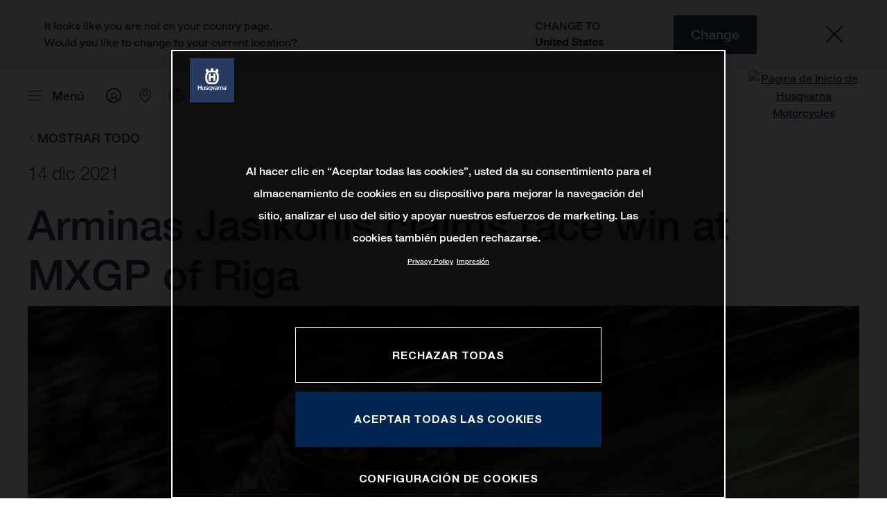

--- FILE ---
content_type: text/html;charset=utf-8
request_url: https://www.husqvarna-motorcycles.com/es-ec/motorsport/motorsports-news/arminas-jasikonis-claims-race-win-at-mxgp-of-riga.html
body_size: 126654
content:

<!DOCTYPE html>
<html lang="es-EC">
  <head>
    <meta charset="UTF-8"/>
    <meta name="viewport" content="width=device-width, initial-scale=1"/>
    
    <title>Arminas Jasikonis claims race win at MXGP of Riga | Husqvarna Ecuador</title>
    <meta name="description" content="Rockstar Energy Husqvarna Factory Racing’s Arminas Jasikonis has claimed his first ever MXGP moto victory after topping the second race at the Grand Prix > Read more"/>
    <meta name="template" content="husqvarna-motorcycles-news-page-template"/>
    <meta property="og:title" content="Arminas Jasikonis claims race win at MXGP of Riga | Husqvarna Ecuador"/>
    <meta property="og:description" content="Rockstar Energy Husqvarna Factory Racing’s Arminas Jasikonis has claimed his first ever MXGP moto victory after topping the second race at the Grand Prix > Read more"/>
    <meta property="og:image" content="https://s7g10.scene7.com/is/image/ktm/Arminas-Jasikonis_Riga_MXGP?$ogimage$"/>
    <meta property="og:url" content="https://www.husqvarna-motorcycles.com/es-ec/motorsport/motorsports-news/arminas-jasikonis-claims-race-win-at-mxgp-of-riga.html"/>
    <meta property="og:type" content="website"/>

    


    

    

    <script defer type="text/javascript" src="/.rum/@adobe/helix-rum-js@%5E2/dist/rum-standalone.js"></script>
<link rel="alternate" hreflang="en-IE" href="https://www.husqvarna-motorcycles.com/en-ie/motorsport/motorsports-news/arminas-jasikonis-claims-race-win-at-mxgp-of-riga.html"/>
    <link rel="alternate" hreflang="en-US" href="https://www.husqvarna-motorcycles.com/en-us/motorsport/motorsports-news/arminas-jasikonis-claims-race-win-at-mxgp-of-riga.html"/>
    <link rel="alternate" hreflang="en-EE" href="https://www.husqvarna-motorcycles.com/en-ee/motorsport/motorsports-news/arminas-jasikonis-claims-race-win-at-mxgp-of-riga.html"/>
    <link rel="alternate" hreflang="es-BO" href="https://www.husqvarna-motorcycles.com/es-bo/motorsport/motorsports-news/arminas-jasikonis-claims-race-win-at-mxgp-of-riga.html"/>
    <link rel="alternate" hreflang="en-IN" href="https://www.husqvarna-motorcycles.com/en-in/motorsport/motorsports-news/arminas-jasikonis-claims-race-win-at-mxgp-of-riga.html"/>
    <link rel="alternate" hreflang="en-AE" href="https://www.husqvarna-motorcycles.com/en-ae/motorsport/motorsports-news/arminas-jasikonis-claims-race-win-at-mxgp-of-riga.html"/>
    <link rel="alternate" hreflang="en-ZA" href="https://www.husqvarna-motorcycles.com/en-za/motorsport/motorsports-news/arminas-jasikonis-claims-race-win-at-mxgp-of-riga.html"/>
    <link rel="alternate" hreflang="en-IQ" href="https://www.husqvarna-motorcycles.com/en-iq/motorsport/motorsports-news/arminas-jasikonis-claims-race-win-at-mxgp-of-riga.html"/>
    <link rel="alternate" hreflang="en-MY" href="https://www.husqvarna-motorcycles.com/en-my/motorsport/motorsports-news/arminas-jasikonis-claims-race-win-at-mxgp-of-riga.html"/>
    <link rel="alternate" hreflang="en-AU" href="https://www.husqvarna-motorcycles.com/en-au/motorsport/motorsports-news/arminas-jasikonis-claims-race-win-at-mxgp-of-riga.html"/>
    <link rel="alternate" hreflang="en-VN" href="https://www.husqvarna-motorcycles.com/en-vn/motorsport/motorsports-news/arminas-jasikonis-claims-race-win-at-mxgp-of-riga.html"/>
    <link rel="alternate" hreflang="de-CH" href="https://www.husqvarna-motorcycles.com/de-ch/motorsport/motorsports-news/arminas-jasikonis-claims-race-win-at-mxgp-of-riga.html"/>
    <link rel="alternate" hreflang="ja-JP" href="https://www.husqvarna-motorcycles.com/ja-jp/motorsport/motorsports-news/arminas-jasikonis-claims-race-win-at-mxgp-of-riga.html"/>
    <link rel="alternate" hreflang="en-NL" href="https://www.husqvarna-motorcycles.com/en-nl/motorsport/motorsports-news/arminas-jasikonis-claims-race-win-at-mxgp-of-riga.html"/>
    <link rel="alternate" hreflang="en-NO" href="https://www.husqvarna-motorcycles.com/en-no/motorsport/motorsports-news/arminas-jasikonis-claims-race-win-at-mxgp-of-riga.html"/>
    <link rel="alternate" hreflang="en-BE" href="https://www.husqvarna-motorcycles.com/en-be/motorsport/motorsports-news/arminas-jasikonis-claims-race-win-at-mxgp-of-riga.html"/>
    <link rel="alternate" hreflang="es-GT" href="https://www.husqvarna-motorcycles.com/es-gt/motorsport/motorsports-news/arminas-jasikonis-claims-race-win-at-mxgp-of-riga.html"/>
    <link rel="alternate" hreflang="en-JO" href="https://www.husqvarna-motorcycles.com/en-jo/motorsport/motorsports-news/arminas-jasikonis-claims-race-win-at-mxgp-of-riga.html"/>
    <link rel="alternate" hreflang="en" href="https://www.husqvarna-motorcycles.com/en-int/motorsport/motorsports-news/arminas-jasikonis-claims-race-win-at-mxgp-of-riga.html"/>
    <link rel="alternate" hreflang="es-CR" href="https://www.husqvarna-motorcycles.com/es-cr/motorsport/motorsports-news/arminas-jasikonis-claims-race-win-at-mxgp-of-riga.html"/>
    <link rel="alternate" hreflang="es-CL" href="https://www.husqvarna-motorcycles.com/es-cl/motorsport/motorsports-news/arminas-jasikonis-claims-race-win-at-mxgp-of-riga.html"/>
    <link rel="alternate" hreflang="fr-CA" href="https://www.husqvarna-motorcycles.com/fr-ca/motorsport/motorsports-news/arminas-jasikonis-claims-race-win-at-mxgp-of-riga.html"/>
    <link rel="alternate" hreflang="es-CO" href="https://www.husqvarna-motorcycles.com/es-co/motorsport/motorsports-news/arminas-jasikonis-claims-race-win-at-mxgp-of-riga.html"/>
    <link rel="alternate" hreflang="es-PE" href="https://www.husqvarna-motorcycles.com/es-pe/motorsport/motorsports-news/arminas-jasikonis-claims-race-win-at-mxgp-of-riga.html"/>
    <link rel="alternate" hreflang="en-NZ" href="https://www.husqvarna-motorcycles.com/en-nz/motorsport/motorsports-news/arminas-jasikonis-claims-race-win-at-mxgp-of-riga.html"/>
    <link rel="alternate" hreflang="es-PA" href="https://www.husqvarna-motorcycles.com/es-pa/motorsport/motorsports-news/arminas-jasikonis-claims-race-win-at-mxgp-of-riga.html"/>
    <link rel="alternate" hreflang="fr-BE" href="https://www.husqvarna-motorcycles.com/fr-be/motorsport/motorsports-news/arminas-jasikonis-claims-race-win-at-mxgp-of-riga.html"/>
    <link rel="alternate" hreflang="en-SC" href="https://www.husqvarna-motorcycles.com/en-sc/motorsport/motorsports-news/arminas-jasikonis-claims-race-win-at-mxgp-of-riga.html"/>
    <link rel="alternate" hreflang="en-SE" href="https://www.husqvarna-motorcycles.com/en-se/motorsport/motorsports-news/arminas-jasikonis-claims-race-win-at-mxgp-of-riga.html"/>
    <link rel="alternate" hreflang="en-SG" href="https://www.husqvarna-motorcycles.com/en-sg/motorsport/motorsports-news/arminas-jasikonis-claims-race-win-at-mxgp-of-riga.html"/>
    <link rel="alternate" hreflang="it-CH" href="https://www.husqvarna-motorcycles.com/it-ch/motorsport/motorsports-news/arminas-jasikonis-claims-race-win-at-mxgp-of-riga.html"/>
    <link rel="alternate" hreflang="en-SI" href="https://www.husqvarna-motorcycles.com/en-si/motorsport/motorsports-news/arminas-jasikonis-claims-race-win-at-mxgp-of-riga.html"/>
    <link rel="alternate" hreflang="fr-FR" href="https://www.husqvarna-motorcycles.com/fr-fr/motorsport/motorsports-news/arminas-jasikonis-claims-race-win-at-mxgp-of-riga.html"/>
    <link rel="alternate" hreflang="en-SK" href="https://www.husqvarna-motorcycles.com/en-sk/motorsport/motorsports-news/arminas-jasikonis-claims-race-win-at-mxgp-of-riga.html"/>
    <link rel="alternate" hreflang="en-GB" href="https://www.husqvarna-motorcycles.com/en-gb/motorsport/motorsports-news/arminas-jasikonis-claims-race-win-at-mxgp-of-riga.html"/>
    <link rel="alternate" hreflang="en-KE" href="https://www.husqvarna-motorcycles.com/en-ke/motorsport/motorsports-news/arminas-jasikonis-claims-race-win-at-mxgp-of-riga.html"/>
    <link rel="alternate" hreflang="en-CA" href="https://www.husqvarna-motorcycles.com/en-ca/motorsport/motorsports-news/arminas-jasikonis-claims-race-win-at-mxgp-of-riga.html"/>
    <link rel="alternate" hreflang="fr-TG" href="https://www.husqvarna-motorcycles.com/fr-tg/motorsport/motorsports-news/arminas-jasikonis-claims-race-win-at-mxgp-of-riga.html"/>
    <link rel="alternate" hreflang="en-GR" href="https://www.husqvarna-motorcycles.com/en-gr/motorsport/motorsports-news/arminas-jasikonis-claims-race-win-at-mxgp-of-riga.html"/>
    <link rel="alternate" hreflang="en-CN" href="https://www.husqvarna-motorcycles.com/en-cn/motorsport/motorsports-news/arminas-jasikonis-claims-race-win-at-mxgp-of-riga.html"/>
    <link rel="alternate" hreflang="de-AT" href="https://www.husqvarna-motorcycles.com/de-at/motorsport/motorsports-news/arminas-jasikonis-claims-race-win-at-mxgp-of-riga.html"/>
    <link rel="alternate" hreflang="x-default" href="https://www.husqvarna-motorcycles.com/en-int/motorsport/motorsports-news/arminas-jasikonis-claims-race-win-at-mxgp-of-riga.html"/>
    <link rel="alternate" hreflang="en-KW" href="https://www.husqvarna-motorcycles.com/en-kw/motorsport/motorsports-news/arminas-jasikonis-claims-race-win-at-mxgp-of-riga.html"/>
    <link rel="alternate" hreflang="fr-CH" href="https://www.husqvarna-motorcycles.com/fr-ch/motorsport/motorsports-news/arminas-jasikonis-claims-race-win-at-mxgp-of-riga.html"/>
    <link rel="alternate" hreflang="es-EC" href="https://www.husqvarna-motorcycles.com/es-ec/motorsport/motorsports-news/arminas-jasikonis-claims-race-win-at-mxgp-of-riga.html"/>
    <link rel="alternate" hreflang="en-TH" href="https://www.husqvarna-motorcycles.com/en-th/motorsport/motorsports-news/arminas-jasikonis-claims-race-win-at-mxgp-of-riga.html"/>
    <link rel="alternate" hreflang="en-CZ" href="https://www.husqvarna-motorcycles.com/en-cz/motorsport/motorsports-news/arminas-jasikonis-claims-race-win-at-mxgp-of-riga.html"/>
    <link rel="alternate" hreflang="en-CY" href="https://www.husqvarna-motorcycles.com/en-cy/motorsport/motorsports-news/arminas-jasikonis-claims-race-win-at-mxgp-of-riga.html"/>
    <link rel="alternate" hreflang="en-LB" href="https://www.husqvarna-motorcycles.com/en-lb/motorsport/motorsports-news/arminas-jasikonis-claims-race-win-at-mxgp-of-riga.html"/>
    <link rel="alternate" hreflang="en-PH" href="https://www.husqvarna-motorcycles.com/en-ph/motorsport/motorsports-news/arminas-jasikonis-claims-race-win-at-mxgp-of-riga.html"/>
    <link rel="alternate" hreflang="en-PL" href="https://www.husqvarna-motorcycles.com/en-pl/motorsport/motorsports-news/arminas-jasikonis-claims-race-win-at-mxgp-of-riga.html"/>
    <link rel="alternate" hreflang="de-DE" href="https://www.husqvarna-motorcycles.com/de-de/motorsport/motorsports-news/arminas-jasikonis-claims-race-win-at-mxgp-of-riga.html"/>
    <link rel="alternate" hreflang="en-TR" href="https://www.husqvarna-motorcycles.com/en-tr/motorsport/motorsports-news/arminas-jasikonis-claims-race-win-at-mxgp-of-riga.html"/>
    <link rel="alternate" hreflang="pt-BR" href="https://www.husqvarna-motorcycles.com/pt-br/motorsport/motorsports-news/arminas-jasikonis-claims-race-win-at-mxgp-of-riga.html"/>
    <link rel="alternate" hreflang="es-UY" href="https://www.husqvarna-motorcycles.com/es-uy/motorsport/motorsports-news/arminas-jasikonis-claims-race-win-at-mxgp-of-riga.html"/>
    <link rel="alternate" hreflang="en-PT" href="https://www.husqvarna-motorcycles.com/en-pt/motorsport/motorsports-news/arminas-jasikonis-claims-race-win-at-mxgp-of-riga.html"/>
    <link rel="alternate" hreflang="es-ES" href="https://www.husqvarna-motorcycles.com/es-es/motorsport/motorsports-news/arminas-jasikonis-claims-race-win-at-mxgp-of-riga.html"/>
    <link rel="alternate" hreflang="en-DK" href="https://www.husqvarna-motorcycles.com/en-dk/motorsport/motorsports-news/arminas-jasikonis-claims-race-win-at-mxgp-of-riga.html"/>
    <link rel="alternate" hreflang="es-VE" href="https://www.husqvarna-motorcycles.com/es-ve/motorsport/motorsports-news/arminas-jasikonis-claims-race-win-at-mxgp-of-riga.html"/>
    <link rel="alternate" hreflang="en-LT" href="https://www.husqvarna-motorcycles.com/en-lt/motorsport/motorsports-news/arminas-jasikonis-claims-race-win-at-mxgp-of-riga.html"/>
    <link rel="alternate" hreflang="es-MX" href="https://www.husqvarna-motorcycles.com/es-mx/motorsport/motorsports-news/arminas-jasikonis-claims-race-win-at-mxgp-of-riga.html"/>
    <link rel="alternate" hreflang="en-DO" href="https://www.husqvarna-motorcycles.com/en-do/motorsport/motorsports-news/arminas-jasikonis-claims-race-win-at-mxgp-of-riga.html"/>
    <link rel="alternate" hreflang="en-HR" href="https://www.husqvarna-motorcycles.com/en-hr/motorsport/motorsports-news/arminas-jasikonis-claims-race-win-at-mxgp-of-riga.html"/>
    <link rel="alternate" hreflang="en-LV" href="https://www.husqvarna-motorcycles.com/en-lv/motorsport/motorsports-news/arminas-jasikonis-claims-race-win-at-mxgp-of-riga.html"/>
    <link rel="alternate" hreflang="en-HU" href="https://www.husqvarna-motorcycles.com/en-hu/motorsport/motorsports-news/arminas-jasikonis-claims-race-win-at-mxgp-of-riga.html"/>
    <link rel="alternate" hreflang="it-IT" href="https://www.husqvarna-motorcycles.com/it-it/motorsport/motorsports-news/arminas-jasikonis-claims-race-win-at-mxgp-of-riga.html"/>
    <link rel="alternate" hreflang="es-AR" href="https://www.husqvarna-motorcycles.com/es-ar/motorsport/motorsports-news/arminas-jasikonis-claims-race-win-at-mxgp-of-riga.html"/>
    <link rel="alternate" hreflang="en-QA" href="https://www.husqvarna-motorcycles.com/en-qa/motorsport/motorsports-news/arminas-jasikonis-claims-race-win-at-mxgp-of-riga.html"/>
    <link rel="alternate" hreflang="es-NI" href="https://www.husqvarna-motorcycles.com/es-ni/motorsport/motorsports-news/arminas-jasikonis-claims-race-win-at-mxgp-of-riga.html"/>
    <link rel="alternate" hreflang="en-ID" href="https://www.husqvarna-motorcycles.com/en-id/motorsport/motorsports-news/arminas-jasikonis-claims-race-win-at-mxgp-of-riga.html"/>



    <!-- Google Tag Manager -->
    <script>(function(w,d,s,l,i){w[l]=w[l]||[];w[l].push({'gtm.start':
            new Date().getTime(),event:'gtm.js','gtm.pageId':"39248612"});
        var f=d.getElementsByTagName(s)[0],
            j=d.createElement(s),dl=l!='dataLayer'?'&l='+l:'';j.async=true;j.src=
            'https://www.googletagmanager.com/gtm.js?id='+i+dl;f.parentNode.insertBefore(j,f);
    })(window,document,'script','dataLayer',"GTM-WBHPR3M");
    </script>
    <!-- End Google Tag Manager -->




    <script>
      !function (sCDN, sCDNProject, sCDNWorkspace, sCDNVers) {
        if (
            window.localStorage !== null &&
            typeof window.localStorage === "object" &&
            typeof window.localStorage.getItem === "function" &&
            window.sessionStorage !== null &&
            typeof window.sessionStorage === "object" &&
            typeof window.sessionStorage.getItem === "function"
        ) {
          sCDNVers =
              window.sessionStorage.getItem("jts_preview_version") ||
              window.localStorage.getItem("jts_preview_version") ||
              sCDNVers;
        }
        window.jentis = window.jentis || {};
        window.jentis.config = window.jentis.config || {};
        window.jentis.config.frontend = window.jentis.config.frontend || {};
        window.jentis.config.frontend.cdnhost =
            sCDN + "/get/" + sCDNWorkspace + "/web/" + sCDNVers + "/";
        window.jentis.config.frontend.vers = sCDNVers;
        window.jentis.config.frontend.env = sCDNWorkspace;
        window.jentis.config.frontend.project = sCDNProject;
        window._jts = window._jts || [];
        var f = document.getElementsByTagName("script")[0];
        var j = document.createElement("script");
        j.async = true;
        j.src = window.jentis.config.frontend.cdnhost + "h6w2gn.js";
        f.parentNode.insertBefore(j, f);
      }("https://eajn1v.husqvarna-motorcycles.com", "husqvarna-motorcycles-com", "live", "_");

      _jts.push({ track: "pageview" });
      _jts.push({ track: "submit" });
    </script>




    <script src="https://cdn.cookielaw.org/scripttemplates/otSDKStub.js" data-document-language="true" type="text/javascript" charset="UTF-8" data-domain-script="e338772a-4fad-4b2e-870b-56a247535668"></script>
    <script type="text/javascript">
         function OptanonWrapper () {
            var html = document.getElementsByTagName('html')[0];
            // eslint-disable-next-line no-undef
            html.dispatchEvent(new CustomEvent('consentChanged', { detail: { activeGroups: OptanonActiveGroups } }));
        }
    </script>




    



    
    
        
    
<link rel="stylesheet" href="/etc.clientlibs/ktm-common/clientlibs/hqv.lc-31d6cfe0d16ae931b73c-08102f19a61ed3b84c28-f9f757d6965beb2b6df2-c0a0d4f057d92c22f589-31d6cfe0d16ae931b73c-d3c1b7767953b276e864-lc.min.css" type="text/css">
<link rel="stylesheet" href="/etc.clientlibs/ktm-common/clientlibs/clientlib-grid.lc-86852e7323ed8019b9c2f1321e88cda7-lc.min.css" type="text/css">
<link rel="stylesheet" href="/etc.clientlibs/ktm-common/frontend2/brands/hqv.lc-d38de029bed61b4c3a6fb50a7c9d857c-lc.min.css" type="text/css">



    
    
    
    
    
    
    <meta http-equiv="X-UA-Compatible" content="IE=edge"/>





    <link rel="canonical" href="https://www.husqvarna-motorcycles.com/es-ec/motorsport/motorsports-news/arminas-jasikonis-claims-race-win-at-mxgp-of-riga.html"/>


    
    
    

    

    
    
    

    
    <link rel="icon" sizes="32x32" href="/icon-32x32.png"/>
    <link rel="icon" sizes="128x128" href="/icon-128x128.png"/>
    <link rel="icon" sizes="180x180" href="/icon-180x180.png"/>
    <link rel="icon" sizes="192x192" href="/icon-192x192.png"/>

    <link rel="apple-touch-icon" href="/icon.png"/>
    <link rel="apple-touch-icon-precomposed" href="/icon.png"/>
    <link rel="apple-touch-icon" sizes="32x32" href="/icon-32x32.png"/>
    <link rel="apple-touch-icon" sizes="120x120" href="/icon-120x120.png"/>
    <link rel="apple-touch-icon-precompiled" sizes="120x120" href="/icon-120x120.png"/>
    <link rel="apple-touch-icon" sizes="128x128" href="/icon-128x128.png"/>
    <link rel="apple-touch-icon" sizes="152x152" href="/icon-152x152.png"/>
    <link rel="apple-touch-icon-precompiled" sizes="152x152" href="/icon-152x152.png"/>
    <link rel="apple-touch-icon" sizes="167x167" href="/icon-167x167.png"/>
    <link rel="apple-touch-icon" sizes="180x180" href="/icon-180x180.png"/>
    <link rel="apple-touch-icon" sizes="192x192" href="/icon-192x192.png"/>


    

    <script id="pageInfo" type="application/json">
{
  "path" : "/content/websites/husqvarna-motorcycles-com/south-america/ec/es/motorsport/motorsports-news/arminas-jasikonis-claims-race-win-at-mxgp-of-riga",
  "brand" : "husqvarna-motorcycles"
}
    </script>

</head>
  <body class="basicpage page">
    
<div class="c-country-suggestion-bar component js-country-suggestion-bar" data-isGG="false" data-isHQV="true">
  <div class="c-country-suggestion-bar__container">
    <p class="c-country-suggestion-bar__container-infotext component js-infotext"></p>
    <div class="c-country-suggestion-bar__container-country-suggestion">
      <p class="component js-destination-label"></p>
      <p class="component js-country-name"></p>
    </div>
    <button class="c-country-suggestion-bar__container-button component js-button-element"></button>
    <div class="c-btn__link c-btn__link-icon component js-button-close">
      <div class="c-btn__icon component">
        <i class="icon icon-delete"></i>
      </div>
    </div>
  </div>
</div>

    
    
      



      

  <!-- Google Tag Manager (noscript) -->
  <noscript>
    <iframe src="https://www.googletagmanager.com/ns.html?id=GTM-WBHPR3M" height="0" width="0" style="display:none;visibility:hidden"></iframe>
  </noscript>
  <!-- End Google Tag Manager (noscript) -->

<div class="root responsivegrid">


<div class="aem-Grid aem-Grid--12 aem-Grid--default--12 ">
    
    <div class="header aem-GridColumn aem-GridColumn--default--12">
    
<!-- Start of Cached Component (Jan 24, 2026, 3:04:26 AM, justRefreshed=true) -->
<!-- /content/websites/husqvarna-motorcycles-com/south-america/ec/es @ husqvarna-motorcycles-com/components/structure/navigation @ DISABLED (still valid for 37.45 min) -->

<!-- Start of Cached Component (Jan 24, 2026, 3:04:26 AM, justRefreshed=true) -->
<!-- /content/websites/husqvarna-motorcycles-com/south-america/ec/es @ husqvarna-motorcycles-com/components/structure/navigation @ DISABLED (still valid for 30.39 min) -->

  
  <header class="nav js-nav component">
    <div class="container">
      <div class="nav">
        <nav class="nav__items js-nav__items js-calcviewheight" data-offset-sm="130" data-offset-md="200" data-height-auto-lg="true" data-height-auto-xl="true">
          
          
  
  <ul class="level-1">
    
    
    
    <li class="js-has-items accordion headerNav--models models">
      <span class="heading" data-image="d4eb9c05-70f6-45e1-a43c-6fc329650e48" data-level="1">Modelos</span>
      <div class="content">
        
        <ul class="level-2">
          <li class="js-has-items accordion">
            <span class="headerNavItem headerNavItem--lvl2 heading" data-level="2" href="/content/websites/husqvarna-motorcycles-com/south-america/ec/es/models/1001559384.html" target="_self" data-image="e9bf5b12-8689-4fe9-96e7-88746383ed3d">
              Motocross
              
            </span>
            <div class="content">
              
              <a href="https://www.husqvarna-motorcycles.com/es-ec/models/motocross.html" target="_self" class="overview-link">Ver todos</a>
              
              <ul class="level-3">
                <li class="js-has-items accordion">
                  <span class="headerNavItem headerNavItem--lvl3 heading" data-level="3" href="/content/websites/husqvarna-motorcycles-com/south-america/ec/es/models/1001559384/1003833117.html" target="_self">Kids</span>
                  <div class="content">
                    <!--/ * iterate over level 4 entries * /-->
                    <ul class="level-4">
                      <li>
                        <a class="headerNavItem headerNavItem--lvl4 js-has-image" data-level="4" href="https://www.husqvarna-motorcycles.com/es-ec/models/motocross/kids/tc-85-19-16-2026.html" target="_self" data-image="c1788893-52d5-413d-8888-e803d4cd84f4">
                          TC 85 19/16 | 2026
                          
                        </a>
                      </li>
                    
                      <li>
                        <a class="headerNavItem headerNavItem--lvl4 js-has-image" data-level="4" href="https://www.husqvarna-motorcycles.com/es-ec/models/motocross/kids/tc-65-2026.html" target="_self" data-image="ef64b954-87cf-4eb5-91d1-f8d035655b0c">
                          TC 65 | 2026
                          
                        </a>
                      </li>
                    
                      <li>
                        <a class="headerNavItem headerNavItem--lvl4 js-has-image" data-level="4" href="https://www.husqvarna-motorcycles.com/es-ec/models/motocross/kids/tc-50-2026.html" target="_self" data-image="41e94f66-ff32-4641-bae8-1b9a7fc35066">
                          TC 50 | 2026
                          
                        </a>
                      </li>
                    </ul>
                  </div>
                </li>
              
                <li class="js-has-items accordion">
                  <span class="headerNavItem headerNavItem--lvl3 heading" data-level="3" href="/content/websites/husqvarna-motorcycles-com/south-america/ec/es/models/1001559384/1001559387.html" target="_self">2-tiempos</span>
                  <div class="content">
                    <!--/ * iterate over level 4 entries * /-->
                    <ul class="level-4">
                      <li>
                        <a class="headerNavItem headerNavItem--lvl4 js-has-image" data-level="4" href="https://www.husqvarna-motorcycles.com/es-ec/models/motocross/2-tiempos/tc-250-2026.html" target="_self" data-image="5fc8e411-b7ab-4781-8be5-11230f834234">
                          TC 250 | 2026
                          
                        </a>
                      </li>
                    
                      <li>
                        <a class="headerNavItem headerNavItem--lvl4 js-has-image" data-level="4" href="https://www.husqvarna-motorcycles.com/es-ec/models/motocross/2-tiempos/tc-125-2026.html" target="_self" data-image="5afa99e9-68fa-4fd7-8a64-cf3938ae68be">
                          TC 125 | 2026
                          
                        </a>
                      </li>
                    </ul>
                  </div>
                </li>
              
                <li class="js-has-items accordion">
                  <span class="headerNavItem headerNavItem--lvl3 heading" data-level="3" href="/content/websites/husqvarna-motorcycles-com/south-america/ec/es/models/1001559384/1001559388.html" target="_self">4-tiempos</span>
                  <div class="content">
                    <!--/ * iterate over level 4 entries * /-->
                    <ul class="level-4">
                      <li>
                        <a class="headerNavItem headerNavItem--lvl4 js-has-image" data-level="4" href="https://www.husqvarna-motorcycles.com/es-ec/models/motocross/4-tiempos/fc-450-2026.html" target="_self" data-image="6b4cdf1a-f44f-474e-b97b-f76512d0fe53">
                          FC 450 | 2026
                          
                        </a>
                      </li>
                    
                      <li>
                        <a class="headerNavItem headerNavItem--lvl4 js-has-image" data-level="4" href="https://www.husqvarna-motorcycles.com/es-ec/models/motocross/4-tiempos/fc-250-2026.html" target="_self" data-image="f4fa8811-f4d9-42da-981d-435826e9d432">
                          FC 250 | 2026
                          
                        </a>
                      </li>
                    </ul>
                  </div>
                </li>
              
                <li class="js-has-items accordion">
                  <span class="headerNavItem headerNavItem--lvl3 heading" data-level="3" href="/content/websites/husqvarna-motorcycles-com/south-america/ec/es/models/1001559384/1004305087.html" target="_self">Heritage</span>
                  <div class="content">
                    <!--/ * iterate over level 4 entries * /-->
                    <ul class="level-4">
                      <li>
                        <a class="headerNavItem headerNavItem--lvl4 js-has-image" data-level="4" href="https://www.husqvarna-motorcycles.com/es-ec/models/motocross/heritage/tc-125-heritage-2025.html" target="_self" data-image="ab3eeacb-3e39-4397-a941-3f3fed23c634">
                          TC 125 Heritage | 2025
                          
                        </a>
                      </li>
                    </ul>
                  </div>
                </li>
              </ul>
            </div>
          </li>
        
          <li class="js-has-items accordion">
            <span class="headerNavItem headerNavItem--lvl2 heading" data-level="2" href="/content/websites/husqvarna-motorcycles-com/south-america/ec/es/models/1001559385.html" target="_self" data-image="a3dd203b-0ce5-40bc-8269-2d34e3af8201">
              Enduro
              
            </span>
            <div class="content">
              
              <a href="https://www.husqvarna-motorcycles.com/es-ec/models/enduro.html" target="_self" class="overview-link">Ver todos</a>
              
              <ul class="level-3">
                <li class="js-has-items accordion">
                  <span class="headerNavItem headerNavItem--lvl3 heading" data-level="3" href="/content/websites/husqvarna-motorcycles-com/south-america/ec/es/models/1001559385/1001559389.html" target="_self">2-tiempos</span>
                  <div class="content">
                    <!--/ * iterate over level 4 entries * /-->
                    <ul class="level-4">
                      <li>
                        <a class="headerNavItem headerNavItem--lvl4 js-has-image" data-level="4" href="https://www.husqvarna-motorcycles.com/es-ec/models/enduro/2-tiempos/te-300-pro-2026.html" target="_self" data-image="7d1a3c02-f0f9-4acd-abb9-566f8b2d54b8">
                          TE 300 PRO | 2026
                          
                        </a>
                      </li>
                    
                      <li>
                        <a class="headerNavItem headerNavItem--lvl4 js-has-image" data-level="4" href="https://www.husqvarna-motorcycles.com/es-ec/models/enduro/2-tiempos/te-300-2026.html" target="_self" data-image="7a1103a1-044e-47f4-8c52-ddea68cb440c">
                          TE 300 | 2026
                          
                        </a>
                      </li>
                    
                      <li>
                        <a class="headerNavItem headerNavItem--lvl4 js-has-image" data-level="4" href="https://www.husqvarna-motorcycles.com/es-ec/models/enduro/2-tiempos/te-250-2026.html" target="_self" data-image="f14382ab-f840-437f-89f3-7f3c68ef125d">
                          TE 250 | 2026
                          
                        </a>
                      </li>
                    
                      <li>
                        <a class="headerNavItem headerNavItem--lvl4 js-has-image" data-level="4" href="https://www.husqvarna-motorcycles.com/es-ec/models/enduro/2-tiempos/te-125-2026.html" target="_self" data-image="eee2e830-1db1-44ca-823f-791bfb39dcc4">
                          TE 125 | 2026
                          
                        </a>
                      </li>
                    </ul>
                  </div>
                </li>
              
                <li class="js-has-items accordion">
                  <span class="headerNavItem headerNavItem--lvl3 heading" data-level="3" href="/content/websites/husqvarna-motorcycles-com/south-america/ec/es/models/1001559385/1001559390.html" target="_self">4-tiempos</span>
                  <div class="content">
                    <!--/ * iterate over level 4 entries * /-->
                    <ul class="level-4">
                      <li>
                        <a class="headerNavItem headerNavItem--lvl4 js-has-image" data-level="4" href="https://www.husqvarna-motorcycles.com/es-ec/models/enduro/4-tiempos/fe-501-2026.html" target="_self" data-image="be830e15-ac59-458c-b8a6-1d75f6aa7ea9">
                          FE 501 | 2026
                          
                        </a>
                      </li>
                    
                      <li>
                        <a class="headerNavItem headerNavItem--lvl4 js-has-image" data-level="4" href="https://www.husqvarna-motorcycles.com/es-ec/models/enduro/4-tiempos/fe-450-2026.html" target="_self" data-image="396183e3-9770-4f63-bc8f-3536a7c3140f">
                          FE 450 | 2026
                          
                        </a>
                      </li>
                    
                      <li>
                        <a class="headerNavItem headerNavItem--lvl4 js-has-image" data-level="4" href="https://www.husqvarna-motorcycles.com/es-ec/models/enduro/4-tiempos/fe-350-pro-2026.html" target="_self" data-image="d4321960-a89d-453e-9094-e1efbabfbd5c">
                          FE 350 PRO | 2026
                          
                        </a>
                      </li>
                    
                      <li>
                        <a class="headerNavItem headerNavItem--lvl4 js-has-image" data-level="4" href="https://www.husqvarna-motorcycles.com/es-ec/models/enduro/4-tiempos/fe-350-2026.html" target="_self" data-image="5f3e30a2-684e-45a6-83f4-a09a802d9c60">
                          FE 350 | 2026
                          
                        </a>
                      </li>
                    
                      <li>
                        <a class="headerNavItem headerNavItem--lvl4 js-has-image" data-level="4" href="https://www.husqvarna-motorcycles.com/es-ec/models/enduro/4-tiempos/fe-250-2026.html" target="_self" data-image="2e65eb88-32bb-4fac-888f-b3b92debcb6f">
                          FE 250 | 2026
                          
                        </a>
                      </li>
                    </ul>
                  </div>
                </li>
              
                <li class="js-has-items accordion">
                  <span class="headerNavItem headerNavItem--lvl3 heading" data-level="3" href="/content/websites/husqvarna-motorcycles-com/south-america/ec/es/models/1001559385/1004303533.html" target="_self">Heritage</span>
                  <div class="content">
                    <!--/ * iterate over level 4 entries * /-->
                    <ul class="level-4">
                      <li>
                        <a class="headerNavItem headerNavItem--lvl4 js-has-image" data-level="4" href="https://www.husqvarna-motorcycles.com/es-ec/models/enduro/heritage/fe-350-heritage-2025.html" target="_self" data-image="a5dbd94f-0ff6-418c-9aee-f26bc4eee9ae">
                          FE 350 Heritage | 2025
                          
                        </a>
                      </li>
                    
                      <li>
                        <a class="headerNavItem headerNavItem--lvl4 js-has-image" data-level="4" href="https://www.husqvarna-motorcycles.com/es-ec/models/enduro/heritage/fe-250-heritage-2025.html" target="_self" data-image="564fadf4-2cfd-4f6f-8456-9e1397e4c43b">
                          FE 250 Heritage | 2025
                          
                        </a>
                      </li>
                    
                      <li>
                        <a class="headerNavItem headerNavItem--lvl4 js-has-image" data-level="4" href="https://www.husqvarna-motorcycles.com/es-ec/models/enduro/heritage/te-300-heritage-2025.html" target="_self" data-image="0af05357-c19a-4361-bf6b-239e2e1d8e3e">
                          TE 300 Heritage | 2025
                          
                        </a>
                      </li>
                    
                      <li>
                        <a class="headerNavItem headerNavItem--lvl4 js-has-image" data-level="4" href="https://www.husqvarna-motorcycles.com/es-ec/models/enduro/heritage/te-250-heritage-2025.html" target="_self" data-image="0874537a-1539-4d47-a706-a175bafeeea9">
                          TE 250 Heritage 2025
                          
                        </a>
                      </li>
                    </ul>
                  </div>
                </li>
              </ul>
            </div>
          </li>
        
          <li class="js-has-items accordion">
            <span class="headerNavItem headerNavItem--lvl2 heading" data-level="2" href="/content/websites/husqvarna-motorcycles-com/south-america/ec/es/models/1002343613.html" target="_self" data-image="cba44e82-f33c-4e87-85b5-791315db2542">
              Travel
              
            </span>
            <div class="content">
              
              <a href="https://www.husqvarna-motorcycles.com/es-ec/models/travel.html" target="_self" class="overview-link">Ver todos</a>
              
              <ul class="level-4">
                <li>
                  <a class="headerNavItem headerNavItem--lvl4 heading" data-level="4" href="https://www.husqvarna-motorcycles.com/es-ec/models/travel/norden-901-expedition2026.html" target="_self" data-image="f785ff9c-58a7-4460-b70c-88eccd8965d8">Norden 901 Expedition | 2026</a>
                  
                </li>
              
                <li>
                  <a class="headerNavItem headerNavItem--lvl4 heading" data-level="4" href="https://www.husqvarna-motorcycles.com/es-ec/models/travel/norden-901-2026.html" target="_self" data-image="94bc5151-1210-423f-8a12-96411c39c424">Norden 901 | 2026</a>
                  
                </li>
              
                <li>
                  <a class="headerNavItem headerNavItem--lvl4 heading" data-level="4" href="https://www.husqvarna-motorcycles.com/es-ec/models/travel/701-enduro-2026.html" target="_self" data-image="e2b7f067-36e4-4a22-bdf6-77cc594f467c">701 Enduro | 2026</a>
                  
                </li>
              </ul>
            </div>
          </li>
        
          <li class="js-has-items accordion">
            <span class="headerNavItem headerNavItem--lvl2 heading" data-level="2" href="/content/websites/husqvarna-motorcycles-com/south-america/ec/es/models/1002609846.html" target="_self" data-image="668df74d-f00e-4abb-bb2e-77bfbde747a7">
              Naked
              
            </span>
            <div class="content">
              
              <a href="https://www.husqvarna-motorcycles.com/es-ec/models/naked.html" target="_self" class="overview-link">Ver todos</a>
              
              <ul class="level-3">
                <li class="js-has-items accordion">
                  <span class="headerNavItem headerNavItem--lvl3 heading" data-level="3" href="/content/websites/husqvarna-motorcycles-com/south-america/ec/es/models/1002609846/1002621917.html" target="_self">Svartpilen</span>
                  <div class="content">
                    <!--/ * iterate over level 4 entries * /-->
                    <ul class="level-4">
                      <li>
                        <a class="headerNavItem headerNavItem--lvl4 js-has-image" data-level="4" href="https://www.husqvarna-motorcycles.com/es-ec/models/naked/svartpilen/svartpilen-801-2025.html" target="_self" data-image="e55c00ea-c5fd-4f75-aeb7-c560eb8a8c6f">
                          Svartpilen 801 | 2025
                          
                        </a>
                      </li>
                    
                      <li>
                        <a class="headerNavItem headerNavItem--lvl4 js-has-image" data-level="4" href="https://www.husqvarna-motorcycles.com/es-ec/models/naked/svartpilen/svartpilen-401-2025.html" target="_self" data-image="d35b8703-f7c9-4510-b0ed-0fc46e050a69">
                          Svartpilen 401 | 2025
                          
                        </a>
                      </li>
                    
                      <li>
                        <a class="headerNavItem headerNavItem--lvl4 js-has-image" data-level="4" href="https://www.husqvarna-motorcycles.com/es-ec/models/naked/svartpilen/svartpilen-250-2025.html" target="_self" data-image="d5c65cfe-1e95-456c-bbc7-be188863b458">
                          Svartpilen 250 | 2025
                          
                        </a>
                      </li>
                    </ul>
                  </div>
                </li>
              
                <li class="js-has-items accordion">
                  <span class="headerNavItem headerNavItem--lvl3 heading" data-level="3" href="/content/websites/husqvarna-motorcycles-com/south-america/ec/es/models/1002609846/1002621919.html" target="_self">Vitpilen</span>
                  <div class="content">
                    <!--/ * iterate over level 4 entries * /-->
                    <ul class="level-4">
                      <li>
                        <a class="headerNavItem headerNavItem--lvl4 js-has-image" data-level="4" href="https://www.husqvarna-motorcycles.com/es-ec/models/naked/vitpilen/vitpilen-801-2025.html" target="_self" data-image="52bee448-af9a-4fdc-bbd1-ab3ccd35acf4">
                          Vitpilen 801 | 2025
                          
                        </a>
                      </li>
                    
                      <li>
                        <a class="headerNavItem headerNavItem--lvl4 js-has-image" data-level="4" href="https://www.husqvarna-motorcycles.com/es-ec/models/naked/vitpilen/vitpilen-401-2025.html" target="_self" data-image="532305f3-fdee-4bac-882c-fca4b8fb770c">
                          Vitpilen 401 | 2025
                          
                        </a>
                      </li>
                    </ul>
                  </div>
                </li>
              </ul>
            </div>
          </li>
        
          <li class="js-has-items accordion">
            <span class="headerNavItem headerNavItem--lvl2 heading" data-level="2" href="/content/websites/husqvarna-motorcycles-com/south-america/ec/es/models/1001559386.html" target="_self" data-image="72019b7f-fd08-451b-8b6e-436a06b703ac">
              Supermoto
              
            </span>
            <div class="content">
              
              <a href="https://www.husqvarna-motorcycles.com/es-ec/models/supermoto.html" target="_self" class="overview-link">Ver todos</a>
              
              <ul class="level-4">
                <li>
                  <a class="headerNavItem headerNavItem--lvl4 heading" data-level="4" href="https://www.husqvarna-motorcycles.com/es-ec/models/supermoto/701-supermoto-2026.html" target="_self" data-image="6f386ced-9af9-481c-914e-d6ddc49f194f">701 Supermoto | 2026</a>
                  
                </li>
              
                <li>
                  <a class="headerNavItem headerNavItem--lvl4 heading" data-level="4" href="https://www.husqvarna-motorcycles.com/es-ec/models/supermoto/fs-450-2026.html" target="_self" data-image="76ff94a9-4fc7-4902-8db5-591c2b6d1931">FS 450 | 2026</a>
                  
                </li>
              </ul>
            </div>
          </li>
        
          <li class="js-has-items accordion">
            <span class="headerNavItem headerNavItem--lvl2 heading" data-level="2" href="/content/websites/husqvarna-motorcycles-com/south-america/ec/es/models/1003413247.html" target="_self" data-image="149bd3ed-4b14-4663-81c5-894bad9fed47">
              Electric
              
            </span>
            <div class="content">
              
              <a href="https://www.husqvarna-motorcycles.com/es-ec/models/electric.html" target="_self" class="overview-link">Ver todos</a>
              
              <ul class="level-3">
                <li class="js-has-items accordion">
                  <span class="headerNavItem headerNavItem--lvl3 heading" data-level="3" href="/content/websites/husqvarna-motorcycles-com/south-america/ec/es/models/1003413247/1003413248.html" target="_self">Motocross Kids</span>
                  <div class="content">
                    <!--/ * iterate over level 4 entries * /-->
                    <ul class="level-4">
                      <li>
                        <a class="headerNavItem headerNavItem--lvl4 js-has-image" data-level="4" href="https://www.husqvarna-motorcycles.com/es-ec/models/electric/motocross-kids/ee-5-2025.html" target="_self" data-image="8615a4ea-e01a-4e4c-94fd-cd1e3465124b">
                          EE 5 | 2025
                          
                        </a>
                      </li>
                    
                      <li>
                        <a class="headerNavItem headerNavItem--lvl4 js-has-image" data-level="4" href="https://www.husqvarna-motorcycles.com/es-ec/models/electric/motocross-kids/ee-3-2024.html" target="_self" data-image="84813220-f0d3-4538-bfa5-78b730372a9c">
                          EE 3 | 2024
                          
                        </a>
                      </li>
                    </ul>
                  </div>
                </li>
              </ul>
            </div>
          </li>
        </ul>
      </div>
    </li>
  
    
    <li>
      <a class="headerNavItem headerNavItem--lvl1" href="https://www.husqvarna-motorcycles.com/es-ec/technical-accessories.html" target="_self" data-level="1">Accesorios Técnicos</a>
    </li>
    
    
  
    
    <li>
      <a class="headerNavItem headerNavItem--lvl1" href="https://www.husqvarna-motorcycles.com/es-ec/apparel.html" target="_self" data-level="1">Equipación</a>
    </li>
    
    
  
    
    
    
    <li class="js-has-items accordion">
      <span class="heading" data-level="1">Motorsports</span>
      <div class="content">
        
        <ul class="level-2">
          <li>
            <a class="headerNavItem headerNavItem--lvl2 heading" data-level="2" href="https://www.husqvarna-motorcycles.com/es-ec/motorsport/mx-sx.html" target="_self">
              Motocross | Supercross
              
            </a>
            
          </li>
        
          <li>
            <a class="headerNavItem headerNavItem--lvl2 heading" data-level="2" href="https://www.husqvarna-motorcycles.com/es-ec/motorsport/offroad.html" target="_self">
              Enduro | Offroad
              
            </a>
            
          </li>
        </ul>
      </div>
    </li>
  
    
    
    
    <li class="js-has-items accordion">
      <span class="heading" data-image="3ae5b888-5d19-4beb-bdb8-4c5c5689391b" data-level="1">Experience the brand</span>
      <div class="content">
        
        <ul class="level-2">
          <li>
            <a class="headerNavItem headerNavItem--lvl2 heading" data-level="2" href="https://www.husqvarna-motorcycles.com/es-ec/the-brand.html" target="_self">
              La Marca
              
            </a>
            
          </li>
        
          <li>
            <a class="headerNavItem headerNavItem--lvl2 heading" data-level="2" href="https://www.husqvarna-motorcycles.com/es-ec/news.html" target="_self">
              News
              
            </a>
            
          </li>
        
          <li>
            <a class="headerNavItem headerNavItem--lvl2 heading" data-level="2" href="https://www.husqvarna-motorcycles.com/es-ec/Good-old-times.html" target="_self">
              Good old Times
              
            </a>
            
          </li>
        
          <li>
            <a class="headerNavItem headerNavItem--lvl2 heading" data-level="2" href="https://www.husqvarna-motorcycles.com/es-ec/news.html#stories" target="_self">
              Stories
              
            </a>
            
          </li>
        
          <li>
            <a class="headerNavItem headerNavItem--lvl2 heading" data-level="2" href="https://www.husqvarna-motorcycles.com/es-ec/news.html#events" target="_self">
              Eventos
              
            </a>
            
          </li>
        
          <li>
            <a class="headerNavItem headerNavItem--lvl2 heading" data-level="2" href="https://www.husqvarna-motorcycles.com/es-ec/experience-the-brand/husqvarna-trek.html" target="_self">
              Husqvarna Trek
              
            </a>
            
          </li>
        
          <li>
            <a class="headerNavItem headerNavItem--lvl2 heading" data-level="2" href="https://www.husqvarna-motorcycles.com/es-ec/experience-the-brand/partner.html" target="_self">
              Tours asociados
              
            </a>
            
          </li>
        </ul>
      </div>
    </li>
  
    
    
    
    <li class="js-has-items accordion">
      <span class="heading" data-image="7d927969-7998-4d28-a5f1-2419084db0aa" data-level="1">Mantenimiento</span>
      <div class="content">
        
        <ul class="level-2">
          <li>
            <a class="headerNavItem headerNavItem--lvl2 heading" data-level="2" href="https://www.husqvarna-motorcycles.com/es-ec/service/user-manuals.html" target="_self">
              Manuales de Usuario
              
            </a>
            
          </li>
        
          <li>
            <a class="headerNavItem headerNavItem--lvl2 heading" data-level="2" href="https://www.husqvarna-motorcycles.com/es-ec/service/maintenance.html" target="_self">
              Mantenimiento
              
            </a>
            
          </li>
        
          <li>
            <a class="headerNavItem headerNavItem--lvl2 heading" data-level="2" href="https://www.husqvarna-motorcycles.com/es-ec/service/Service-and-safety-check.html" target="_self">
              Control de Mantenimiento &amp; Seguridad
              
            </a>
            
          </li>
        
          <li>
            <a class="headerNavItem headerNavItem--lvl2 heading" data-level="2" href="https://www.husqvarna-motorcycles.com/es-ec/service/safety-information.html" target="_self">
              Información de Seguridad
              
            </a>
            
          </li>
        
          <li>
            <a class="headerNavItem headerNavItem--lvl2 heading" data-level="2" href="https://www.husqvarna-motorcycles.com/es-ec/service/spareparts-finder.html" target="_self">
              Localizador de Piezas de Recambio
              
            </a>
            
          </li>
        
          <li>
            <a class="headerNavItem headerNavItem--lvl2 heading" data-level="2" href="https://www.husqvarna-motorcycles.com/es-ec/service/husqvarna-motorcycles-app.html" target="_self">
              Husqvarna Motorcycles App
              
            </a>
            
          </li>
        
          <li>
            <a class="headerNavItem headerNavItem--lvl2 heading" data-level="2" href="https://www.husqvarna-motorcycles.com/es-ec/service/extended-warranty.html" target="_self" data-image="e7795d30-fa79-472a-83b6-a74632e9cba7">
              Garantía
              
            </a>
            
          </li>
        </ul>
      </div>
    </li>
  </ul>

        </nav>

        
        
  <div class="nav__images js-nav-images">
    
    <!-- default start -->
    
  <div class="c-image__content" data-id="initial">
    <picture>
      <img src="/content/dam/websites/husqvarna-motorcycles-com/language-masters/en/menu/lvl0-menu.png" alt="Husqvarna Motorcycles" loading="lazy"/>
      <div class="detail-box">
        <div class="detail-box__text">
          <p class="detail-box__heading highlight">
            <span>Experience Husqvarna Motorcycles</span>
          </p>
          <a class="c-btn__link c-btn__link--primary-dark" href="https://www.husqvarna-motorcycles.com/es-ec.html" target="_self">DESCUBRE</a>
        </div>
        <div class="detail-box__copyright-container">
          <p class="detail-box__copyright"></p>
        </div>
      </div>
    </picture>
  </div>

    <!-- default end -->
    
    
      
  <div class="c-image__content" data-id="d4eb9c05-70f6-45e1-a43c-6fc329650e48">
    <picture>
      <img src="/content/dam/websites/husqvarna-motorcycles-com/language-masters/en/menu/Husqvarna-Naked-Vitpilen-801-Motocross-bike-menu-image.png" alt="Modelos" loading="lazy"/>
      <div class="detail-box">
        <div class="detail-box__text">
          <p class="detail-box__heading highlight">
            <span>Simple. Progressive.</span>
          </p>
          <a class="c-btn__link c-btn__link--primary-dark" href="https://www.husqvarna-motorcycles.com/es-ec/models.html" target="_self">DESCUBRE</a>
        </div>
        <div class="detail-box__copyright-container">
          <p class="detail-box__copyright"></p>
        </div>
      </div>
    </picture>
  </div>

      
      
        
  <div class="c-image__content" data-id="e9bf5b12-8689-4fe9-96e7-88746383ed3d">
    <picture>
      <img src="https://azwecdnepstoragewebsiteuploads.azureedge.net/PHO_BIKE_SEGMENT_HQV-Menu-Motocross-2024_%23SALL_%23AEPI_%23V1.png" alt="Motocross" loading="lazy"/>
      <div class="detail-box">
        <div class="detail-box__text">
          <p class="detail-box__heading highlight">
            <span>Suavidad e inteligencia</span>
          </p>
          <a class="c-btn__link c-btn__link--primary-dark" href="https://www.husqvarna-motorcycles.com/es-ec/models/motocross.html" target="_self">Descubre</a>
        </div>
        <div class="detail-box__copyright-container">
          <p class="detail-box__copyright"></p>
        </div>
      </div>
    </picture>
  </div>

        
        
          
          
          
            
  <div class="c-image__content" data-id="c1788893-52d5-413d-8888-e803d4cd84f4">
    <picture>
      <img src="https://azwecdnepstoragewebsiteuploads.azureedge.net/PHO_BIKE_SEGMENT_HQV-TC-85-MY25-Bikes-menu_%23SALL_%23AEPI_%23V1.png" alt="TC 85 19/16 | 2026" loading="lazy"/>
      <div class="detail-box">
        <div class="detail-box__text">
          <p class="detail-box__heading highlight">
            <span>Step up and stand out</span>
          </p>
          <a class="c-btn__link c-btn__link--primary-dark" href="https://www.husqvarna-motorcycles.com/es-ec/models/motocross/kids/tc-85-19-16-2026.html" target="_self">DESCUBRE</a>
        </div>
        <div class="detail-box__copyright-container">
          <p class="detail-box__copyright"></p>
        </div>
      </div>
    </picture>
  </div>

          
            
  <div class="c-image__content" data-id="ef64b954-87cf-4eb5-91d1-f8d035655b0c">
    <picture>
      <img src="https://azwecdnepstoragewebsiteuploads.azureedge.net/PHO_BIKE_SEGMENT_TC-65-MY24-menu_%23SALL_%23AEPI_%23V1.png" alt="TC 65 | 2026" loading="lazy"/>
      <div class="detail-box">
        <div class="detail-box__text">
          <p class="detail-box__heading highlight">
            <span>Shift into serious</span>
          </p>
          <a class="c-btn__link c-btn__link--primary-dark" href="https://www.husqvarna-motorcycles.com/es-ec/models/motocross/kids/tc-65-2026.html" target="_self">DESCUBRE</a>
        </div>
        <div class="detail-box__copyright-container">
          <p class="detail-box__copyright"></p>
        </div>
      </div>
    </picture>
  </div>

          
            
  <div class="c-image__content" data-id="41e94f66-ff32-4641-bae8-1b9a7fc35066">
    <picture>
      <img src="https://azwecdnepstoragewebsiteuploads.azureedge.net/PHO_BIKE_SEGMENT_TC-50-MY24-menu_%23SALL_%23AEPI_%23V1.png" alt="TC 50 | 2026" loading="lazy"/>
      <div class="detail-box">
        <div class="detail-box__text">
          <p class="detail-box__heading highlight">
            <span>Progression starts here</span>
          </p>
          <a class="c-btn__link c-btn__link--primary-dark" href="https://www.husqvarna-motorcycles.com/es-ec/models/motocross/kids/tc-50-2026.html" target="_self">DESCUBRE</a>
        </div>
        <div class="detail-box__copyright-container">
          <p class="detail-box__copyright"></p>
        </div>
      </div>
    </picture>
  </div>

          
        
          
          
          
            
  <div class="c-image__content" data-id="5fc8e411-b7ab-4781-8be5-11230f834234">
    <picture>
      <img src="https://azwecdnepstoragewebsiteuploads.azureedge.net/PHO_BIKE_SEGMENT_Husqvarna-Motocross-TC-250-MY26-menu_%23SALL_%23AEPI_%23V1.png" alt="TC 250 | 2026" loading="lazy"/>
      <div class="detail-box">
        <div class="detail-box__text">
          <p class="detail-box__heading highlight">
            <span>Engineered to outperform</span>
          </p>
          <a class="c-btn__link c-btn__link--primary-dark" href="https://www.husqvarna-motorcycles.com/es-ec/models/motocross/2-tiempos/tc-250-2026.html" target="_self">DESCUBRE</a>
        </div>
        <div class="detail-box__copyright-container">
          <p class="detail-box__copyright"></p>
        </div>
      </div>
    </picture>
  </div>

          
            
  <div class="c-image__content" data-id="5afa99e9-68fa-4fd7-8a64-cf3938ae68be">
    <picture>
      <img src="https://azwecdnepstoragewebsiteuploads.azureedge.net/PHO_BIKE_SEGMENT_Husqvarna-Motocross-TC-125-MY26-menu_%23SALL_%23AEPI_%23V1.png" alt="TC 125 | 2026" loading="lazy"/>
      <div class="detail-box">
        <div class="detail-box__text">
          <p class="detail-box__heading highlight">
            <span>Progress your potential</span>
          </p>
          <a class="c-btn__link c-btn__link--primary-dark" href="https://www.husqvarna-motorcycles.com/es-ec/models/motocross/2-tiempos/tc-125-2026.html" target="_self">DESCUBRE</a>
        </div>
        <div class="detail-box__copyright-container">
          <p class="detail-box__copyright"></p>
        </div>
      </div>
    </picture>
  </div>

          
        
          
          
          
            
  <div class="c-image__content" data-id="6b4cdf1a-f44f-474e-b97b-f76512d0fe53">
    <picture>
      <img src="https://azwecdnepstoragewebsiteuploads.azureedge.net/PHO_BIKE_SEGMENT_Husqvarna-Motorcycles-TC-250-MY26-menu_%23SALL_%23AEPI_%23V1.jpg" alt="FC 450 | 2026" loading="lazy"/>
      <div class="detail-box">
        <div class="detail-box__text">
          <p class="detail-box__heading highlight">
            <span>Victory is a clear decision</span>
          </p>
          <a class="c-btn__link c-btn__link--primary-dark" href="https://www.husqvarna-motorcycles.com/es-ec/models/motocross/4-tiempos/fc-450-2026.html" target="_self">DESCUBRE</a>
        </div>
        <div class="detail-box__copyright-container">
          <p class="detail-box__copyright"></p>
        </div>
      </div>
    </picture>
  </div>

          
            
  <div class="c-image__content" data-id="f4fa8811-f4d9-42da-981d-435826e9d432">
    <picture>
      <img src="https://azwecdnepstoragewebsiteuploads.azureedge.net/PHO_BIKE_SEGMENT_Husqvarna-Motorcycles-TC-250-MY26-menu_%23SALL_%23AEPI_%23V1.jpg" alt="FC 250 | 2026" loading="lazy"/>
      <div class="detail-box">
        <div class="detail-box__text">
          <p class="detail-box__heading highlight">
            <span>Elevate your personal best</span>
          </p>
          <a class="c-btn__link c-btn__link--primary-dark" href="https://www.husqvarna-motorcycles.com/es-ec/models/motocross/4-tiempos/fc-250-2026.html" target="_self">DESCUBRE</a>
        </div>
        <div class="detail-box__copyright-container">
          <p class="detail-box__copyright"></p>
        </div>
      </div>
    </picture>
  </div>

          
        
          
          
          
            
  <div class="c-image__content" data-id="ab3eeacb-3e39-4397-a941-3f3fed23c634">
    <picture>
      <img src="https://azwecdnepstoragewebsiteuploads.azureedge.net/PHO_BIKE_SEGMENT_Motocross-Heritage-Menu-MY25-01_%23SALL_%23AEPI_%23V1.png" alt="TC 125 Heritage | 2025" loading="lazy"/>
      <div class="detail-box">
        <div class="detail-box__text">
          <p class="detail-box__heading highlight">
            <span>A beacon of identity</span>
          </p>
          <a class="c-btn__link c-btn__link--primary-dark" href="https://www.husqvarna-motorcycles.com/es-ec/models/motocross/heritage/tc-125-heritage-2025.html" target="_self">DESCUBRE</a>
        </div>
        <div class="detail-box__copyright-container">
          <p class="detail-box__copyright"></p>
        </div>
      </div>
    </picture>
  </div>

          
        
      
        
  <div class="c-image__content" data-id="a3dd203b-0ce5-40bc-8269-2d34e3af8201">
    <picture>
      <img src="https://azwecdnepstoragewebsiteuploads.azureedge.net/PHO_BIKE_SEGMENT_HQV-Menu-Enduro-2024_%23SALL_%23AEPI_%23V1.png" alt="Enduro" loading="lazy"/>
      <div class="detail-box">
        <div class="detail-box__text">
          <p class="detail-box__heading highlight">
            <span>Ve donde pocos han ido antes.</span>
          </p>
          <a class="c-btn__link c-btn__link--primary-dark" href="https://www.husqvarna-motorcycles.com/es-ec/models/enduro.html" target="_self">Descubre</a>
        </div>
        <div class="detail-box__copyright-container">
          <p class="detail-box__copyright"></p>
        </div>
      </div>
    </picture>
  </div>

        
        
          
          
          
            
  <div class="c-image__content" data-id="7d1a3c02-f0f9-4acd-abb9-566f8b2d54b8">
    <picture>
      <img src="https://azwecdnepstoragewebsiteuploads.azureedge.net/PHO_BIKE_SEGMENT_Husqvarna-Enduro-TE-300-PRO-MY26-Menu_%23SALL_%23AEPI_%23V1.jpg" alt="TE 300 PRO | 2026" loading="lazy"/>
      <div class="detail-box">
        <div class="detail-box__text">
          <p class="detail-box__heading highlight">
            <span>Like nothing before it</span>
          </p>
          <a class="c-btn__link c-btn__link--primary-dark" href="https://www.husqvarna-motorcycles.com/es-ec/models/enduro/2-tiempos/te-300-pro-2026.html" target="_self">DESCUBRE</a>
        </div>
        <div class="detail-box__copyright-container">
          <p class="detail-box__copyright"></p>
        </div>
      </div>
    </picture>
  </div>

          
            
  <div class="c-image__content" data-id="7a1103a1-044e-47f4-8c52-ddea68cb440c">
    <picture>
      <img src="https://azwecdnepstoragewebsiteuploads.azureedge.net/PHO_BIKE_SEGMENT_HQV-TE-300-MY26-menu_%23SALL_%23AEPI_%23V1.png" alt="TE 300 | 2026" loading="lazy"/>
      <div class="detail-box">
        <div class="detail-box__text">
          <p class="detail-box__heading highlight">
            <span>The ultimate woods machine</span>
          </p>
          <a class="c-btn__link c-btn__link--primary-dark" href="https://www.husqvarna-motorcycles.com/es-ec/models/enduro/2-tiempos/te-300-2026.html" target="_self">DESCUBRE</a>
        </div>
        <div class="detail-box__copyright-container">
          <p class="detail-box__copyright"></p>
        </div>
      </div>
    </picture>
  </div>

          
            
  <div class="c-image__content" data-id="f14382ab-f840-437f-89f3-7f3c68ef125d">
    <picture>
      <img src="https://azwecdnepstoragewebsiteuploads.azureedge.net/PHO_BIKE_SEGMENT_HQV-TE-250-MY26-menu_%23SALL_%23AEPI_%23V1.png" alt="TE 250 | 2026" loading="lazy"/>
      <div class="detail-box">
        <div class="detail-box__text">
          <p class="detail-box__heading highlight">
            <span>Take control</span>
          </p>
          <a class="c-btn__link c-btn__link--primary-dark" href="https://www.husqvarna-motorcycles.com/es-ec/models/enduro/2-tiempos/te-250-2026.html" target="_self">DESCUBRE</a>
        </div>
        <div class="detail-box__copyright-container">
          <p class="detail-box__copyright"></p>
        </div>
      </div>
    </picture>
  </div>

          
            
  <div class="c-image__content" data-id="eee2e830-1db1-44ca-823f-791bfb39dcc4">
    <picture>
      <img src="https://azwecdnepstoragewebsiteuploads.azureedge.net/PHO_BIKE_SEGMENT_HQV-TE-125-MY26-menu_%23SALL_%23AEPI_%23V1.png" alt="TE 125 | 2026" loading="lazy"/>
      <div class="detail-box">
        <div class="detail-box__text">
          <p class="detail-box__heading highlight">
            <span>Back for more</span>
          </p>
          <a class="c-btn__link c-btn__link--primary-dark" href="https://www.husqvarna-motorcycles.com/es-ec/models/enduro/2-tiempos/te-125-2026.html" target="_self">DESCUBRE</a>
        </div>
        <div class="detail-box__copyright-container">
          <p class="detail-box__copyright"></p>
        </div>
      </div>
    </picture>
  </div>

          
        
          
          
          
            
  <div class="c-image__content" data-id="be830e15-ac59-458c-b8a6-1d75f6aa7ea9">
    <picture>
      <img src="https://azwecdnepstoragewebsiteuploads.azureedge.net/PHO_BIKE_SEGMENT_HQV-FE-501-MY26-menu_%23SALL_%23AEPI_%23V1.png" alt="FE 501 | 2026" loading="lazy"/>
      <div class="detail-box">
        <div class="detail-box__text">
          <p class="detail-box__heading highlight">
            <span>Big power on tap</span>
          </p>
          <a class="c-btn__link c-btn__link--primary-dark" href="https://www.husqvarna-motorcycles.com/es-ec/models/enduro/4-tiempos/fe-501-2026.html" target="_self">DESCUBRE</a>
        </div>
        <div class="detail-box__copyright-container">
          <p class="detail-box__copyright"></p>
        </div>
      </div>
    </picture>
  </div>

          
            
  <div class="c-image__content" data-id="396183e3-9770-4f63-bc8f-3536a7c3140f">
    <picture>
      <img src="https://azwecdnepstoragewebsiteuploads.azureedge.net/PHO_BIKE_SEGMENT_HQV-FE-450-MY26-menu_%23SALL_%23AEPI_%23V1.png" alt="FE 450 | 2026" loading="lazy"/>
      <div class="detail-box">
        <div class="detail-box__text">
          <p class="detail-box__heading highlight">
            <span>Ultimate performance</span>
          </p>
          <a class="c-btn__link c-btn__link--primary-dark" href="https://www.husqvarna-motorcycles.com/es-ec/models/enduro/4-tiempos/fe-450-2026.html" target="_self">DESCUBRE</a>
        </div>
        <div class="detail-box__copyright-container">
          <p class="detail-box__copyright"></p>
        </div>
      </div>
    </picture>
  </div>

          
            
  <div class="c-image__content" data-id="d4321960-a89d-453e-9094-e1efbabfbd5c">
    <picture>
      <img src="https://azwecdnepstoragewebsiteuploads.azureedge.net/PHO_BIKE_SEGMENT_Husqvarna-Enduro-FE-350-PRO-MY26-Menu_%23SALL_%23AEPI_%23V1.jpg" alt="FE 350 PRO | 2026" loading="lazy"/>
      <div class="detail-box">
        <div class="detail-box__text">
          <p class="detail-box__heading highlight">
            <span>Change has come</span>
          </p>
          <a class="c-btn__link c-btn__link--primary-dark" href="https://www.husqvarna-motorcycles.com/es-ec/models/enduro/4-tiempos/fe-350-pro-2026.html" target="_self">DESCUBRE</a>
        </div>
        <div class="detail-box__copyright-container">
          <p class="detail-box__copyright"></p>
        </div>
      </div>
    </picture>
  </div>

          
            
  <div class="c-image__content" data-id="5f3e30a2-684e-45a6-83f4-a09a802d9c60">
    <picture>
      <img src="https://azwecdnepstoragewebsiteuploads.azureedge.net/PHO_BIKE_SEGMENT_HQV-FE-350-MY26-menu_%23SALL_%23AEPI_%23V1.png" alt="FE 350 | 2026" loading="lazy"/>
      <div class="detail-box">
        <div class="detail-box__text">
          <p class="detail-box__heading highlight">
            <span>Mid-size masterclass</span>
          </p>
          <a class="c-btn__link c-btn__link--primary-dark" href="https://www.husqvarna-motorcycles.com/es-ec/models/enduro/4-tiempos/fe-350-2026.html" target="_self">DESCUBRE</a>
        </div>
        <div class="detail-box__copyright-container">
          <p class="detail-box__copyright"></p>
        </div>
      </div>
    </picture>
  </div>

          
            
  <div class="c-image__content" data-id="2e65eb88-32bb-4fac-888f-b3b92debcb6f">
    <picture>
      <img src="https://azwecdnepstoragewebsiteuploads.azureedge.net/PHO_BIKE_SEGMENT_HQV-FE-250-MY26-menu_%23SALL_%23AEPI_%23V1.png" alt="FE 250 | 2026" loading="lazy"/>
      <div class="detail-box">
        <div class="detail-box__text">
          <p class="detail-box__heading highlight">
            <span>Ride it your way</span>
          </p>
          <a class="c-btn__link c-btn__link--primary-dark" href="https://www.husqvarna-motorcycles.com/es-ec/models/enduro/4-tiempos/fe-250-2026.html" target="_self">DESCUBRE</a>
        </div>
        <div class="detail-box__copyright-container">
          <p class="detail-box__copyright"></p>
        </div>
      </div>
    </picture>
  </div>

          
        
          
          
          
            
  <div class="c-image__content" data-id="a5dbd94f-0ff6-418c-9aee-f26bc4eee9ae">
    <picture>
      <img src="https://azwecdnepstoragewebsiteuploads.azureedge.net/PHO_BIKE_SEGMENT_Enduro-Heritage-Menu-My25-FE-01_%23SALL_%23AEPI_%23V1.png" alt="FE 350 Heritage | 2025" loading="lazy"/>
      <div class="detail-box">
        <div class="detail-box__text">
          <p class="detail-box__heading highlight">
            <span>Mid-size masterclass</span>
          </p>
          <a class="c-btn__link c-btn__link--primary-dark" href="https://www.husqvarna-motorcycles.com/es-ec/models/enduro/heritage/fe-350-heritage-2025.html" target="_self">DESCUBRE</a>
        </div>
        <div class="detail-box__copyright-container">
          <p class="detail-box__copyright"></p>
        </div>
      </div>
    </picture>
  </div>

          
            
  <div class="c-image__content" data-id="564fadf4-2cfd-4f6f-8456-9e1397e4c43b">
    <picture>
      <img src="https://azwecdnepstoragewebsiteuploads.azureedge.net/PHO_BIKE_SEGMENT_Enduro-Heritage-Menu-MY25-04_%23SALL_%23AEPI_%23V1.png" alt="FE 250 Heritage | 2025" loading="lazy"/>
      <div class="detail-box">
        <div class="detail-box__text">
          <p class="detail-box__heading highlight">
            <span>Ride it your way</span>
          </p>
          <a class="c-btn__link c-btn__link--primary-dark" href="https://www.husqvarna-motorcycles.com/es-ec/models/enduro/heritage/fe-250-heritage-2025.html" target="_self">DESCUBRE</a>
        </div>
        <div class="detail-box__copyright-container">
          <p class="detail-box__copyright"></p>
        </div>
      </div>
    </picture>
  </div>

          
            
  <div class="c-image__content" data-id="0af05357-c19a-4361-bf6b-239e2e1d8e3e">
    <picture>
      <img src="https://azwecdnepstoragewebsiteuploads.azureedge.net/PHO_BIKE_SEGMENT_Enduro-Heritage-Menu-MY25-02_%23SALL_%23AEPI_%23V1.png" alt="TE 300 Heritage | 2025" loading="lazy"/>
      <div class="detail-box">
        <div class="detail-box__text">
          <p class="detail-box__heading highlight">
            <span>The ultimate woods machine</span>
          </p>
          <a class="c-btn__link c-btn__link--primary-dark" href="https://www.husqvarna-motorcycles.com/es-ec/models/enduro/heritage/te-300-heritage-2025.html" target="_self">DESCUBRE</a>
        </div>
        <div class="detail-box__copyright-container">
          <p class="detail-box__copyright"></p>
        </div>
      </div>
    </picture>
  </div>

          
            
  <div class="c-image__content" data-id="0874537a-1539-4d47-a706-a175bafeeea9">
    <picture>
      <img src="https://azwecdnepstoragewebsiteuploads.azureedge.net/PHO_BIKE_SEGMENT_Enduro-Heritage-Menu-MY25-01_%23SALL_%23AEPI_%23V1.png" alt="TE 250 Heritage 2025" loading="lazy"/>
      <div class="detail-box">
        <div class="detail-box__text">
          <p class="detail-box__heading highlight">
            <span>Take control</span>
          </p>
          <a class="c-btn__link c-btn__link--primary-dark" href="https://www.husqvarna-motorcycles.com/es-ec/models/enduro/heritage/te-250-heritage-2025.html" target="_self">DESCUBRE</a>
        </div>
        <div class="detail-box__copyright-container">
          <p class="detail-box__copyright"></p>
        </div>
      </div>
    </picture>
  </div>

          
        
      
        
  <div class="c-image__content" data-id="cba44e82-f33c-4e87-85b5-791315db2542">
    <picture>
      <img src="https://azwecdnepstoragewebsiteuploads.azureedge.net/PHO_BIKE_SEGMENT_HQV-Menu-Travel-2024_%23SALL_%23AEPI_%23V1.png" alt="Travel" loading="lazy"/>
      <div class="detail-box">
        <div class="detail-box__text">
          <p class="detail-box__heading highlight">
            <span>The best lines happen offline</span>
          </p>
          <a class="c-btn__link c-btn__link--primary-dark" href="https://www.husqvarna-motorcycles.com/es-ec/models/travel.html" target="_self">Descubre</a>
        </div>
        <div class="detail-box__copyright-container">
          <p class="detail-box__copyright"></p>
        </div>
      </div>
    </picture>
  </div>

        
        
          
  <div class="c-image__content" data-id="f785ff9c-58a7-4460-b70c-88eccd8965d8">
    <picture>
      <img src="https://azwecdnepstoragewebsiteuploads.azureedge.net/PHO_BIKE_SEGMENT_Husqvarna-Norden-901-MY25-menu_%23SALL_%23AEPI_%23V1.png" alt="Norden 901 Expedition | 2026" loading="lazy"/>
      <div class="detail-box">
        <div class="detail-box__text">
          <p class="detail-box__heading highlight">
            <span>Begin your Expedition</span>
          </p>
          <a class="c-btn__link c-btn__link--primary-dark" href="https://www.husqvarna-motorcycles.com/es-ec/models/travel/norden-901-expedition2026.html" target="_self">DESCUBRE</a>
        </div>
        <div class="detail-box__copyright-container">
          <p class="detail-box__copyright"></p>
        </div>
      </div>
    </picture>
  </div>

          
          
        
          
  <div class="c-image__content" data-id="94bc5151-1210-423f-8a12-96411c39c424">
    <picture>
      <img src="https://azwecdnepstoragewebsiteuploads.azureedge.net/PHO_BIKE_SEGMENT_HQV-Menu-Norden-901-MY24_%23SALL_%23AEPI_%23V1.png" alt="Norden 901 | 2026" loading="lazy"/>
      <div class="detail-box">
        <div class="detail-box__text">
          <p class="detail-box__heading highlight">
            <span>Trust in the north</span>
          </p>
          <a class="c-btn__link c-btn__link--primary-dark" href="https://www.husqvarna-motorcycles.com/es-ec/models/travel/norden-901-2026.html" target="_self">DESCUBRE</a>
        </div>
        <div class="detail-box__copyright-container">
          <p class="detail-box__copyright"></p>
        </div>
      </div>
    </picture>
  </div>

          
          
        
          
  <div class="c-image__content" data-id="e2b7f067-36e4-4a22-bdf6-77cc594f467c">
    <picture>
      <img src="https://azwecdnepstoragewebsiteuploads.azureedge.net/PHO_BIKE_SEGMENT_HQV-Travel-701-Enduro-MY26-segment-menu_%23SALL_%23AEPI_%23V1.png" alt="701 Enduro | 2026" loading="lazy"/>
      <div class="detail-box">
        <div class="detail-box__text">
          <p class="detail-box__heading highlight">
            <span>The perfect combination</span>
          </p>
          <a class="c-btn__link c-btn__link--primary-dark" href="https://www.husqvarna-motorcycles.com/es-ec/models/travel/701-enduro-2026.html" target="_self">DESCUBRE</a>
        </div>
        <div class="detail-box__copyright-container">
          <p class="detail-box__copyright"></p>
        </div>
      </div>
    </picture>
  </div>

          
          
        
      
        
  <div class="c-image__content" data-id="668df74d-f00e-4abb-bb2e-77bfbde747a7">
    <picture>
      <img src="https://azwecdnepstoragewebsiteuploads.azureedge.net/PHO_BIKE_SEGMENT_Menu-Segmentpage-Naked-2024_%23SALL_%23AEPI_%23V1.png" alt="Naked" loading="lazy"/>
      <div class="detail-box">
        <div class="detail-box__text">
          <p class="detail-box__heading highlight">
            <span>The best lines happen offline</span>
          </p>
          <a class="c-btn__link c-btn__link--primary-dark" href="https://www.husqvarna-motorcycles.com/es-ec/models/naked.html" target="_self">Descubre</a>
        </div>
        <div class="detail-box__copyright-container">
          <p class="detail-box__copyright"></p>
        </div>
      </div>
    </picture>
  </div>

        
        
          
          
          
            
  <div class="c-image__content" data-id="e55c00ea-c5fd-4f75-aeb7-c560eb8a8c6f">
    <picture>
      <img src="https://azwecdnepstoragewebsiteuploads.azureedge.net/PHO_BIKE_SEGMENT_Svartpilen-801-MY25-menu_%23SALL_%23AEPI_%23V1.png" alt="Svartpilen 801 | 2025" loading="lazy"/>
      <div class="detail-box">
        <div class="detail-box__text">
          <p class="detail-box__heading highlight">
            <span>The dark street explorer</span>
          </p>
          <a class="c-btn__link c-btn__link--primary-dark" href="https://www.husqvarna-motorcycles.com/es-ec/models/naked/svartpilen/svartpilen-801-2025.html" target="_self">DESCUBRE</a>
        </div>
        <div class="detail-box__copyright-container">
          <p class="detail-box__copyright"></p>
        </div>
      </div>
    </picture>
  </div>

          
            
  <div class="c-image__content" data-id="d35b8703-f7c9-4510-b0ed-0fc46e050a69">
    <picture>
      <img src="https://azwecdnepstoragewebsiteuploads.azureedge.net/PHO_BIKE_SEGMENT_Menu-Svartpilen-401-MY24_%23SALL_%23AEPI_%23V1.png" alt="Svartpilen 401 | 2025" loading="lazy"/>
      <div class="detail-box">
        <div class="detail-box__text">
          <p class="detail-box__heading highlight">
            <span>Escape the ordinary</span>
          </p>
          <a class="c-btn__link c-btn__link--primary-dark" href="https://www.husqvarna-motorcycles.com/es-ec/models/naked/svartpilen/svartpilen-401-2025.html" target="_self">DESCUBRE</a>
        </div>
        <div class="detail-box__copyright-container">
          <p class="detail-box__copyright"></p>
        </div>
      </div>
    </picture>
  </div>

          
            
  <div class="c-image__content" data-id="d5c65cfe-1e95-456c-bbc7-be188863b458">
    <picture>
      <img src="https://azwecdnepstoragewebsiteuploads.azureedge.net/PHO_BIKE_SEGMENT_Menu-Svartpilen-250-MY24_%23SALL_%23AEPI_%23V1.png" alt="Svartpilen 250 | 2025" loading="lazy"/>
      <div class="detail-box">
        <div class="detail-box__text">
          <p class="detail-box__heading highlight">
            <span>Free yourself</span>
          </p>
          <a class="c-btn__link c-btn__link--primary-dark" href="https://www.husqvarna-motorcycles.com/es-ec/models/naked/svartpilen/svartpilen-250-2025.html" target="_self">DESCUBRE</a>
        </div>
        <div class="detail-box__copyright-container">
          <p class="detail-box__copyright"></p>
        </div>
      </div>
    </picture>
  </div>

          
        
          
          
          
            
  <div class="c-image__content" data-id="52bee448-af9a-4fdc-bbd1-ab3ccd35acf4">
    <picture>
      <img src="https://azwecdnepstoragewebsiteuploads.azureedge.net/PHO_BIKE_SEGMENT_Husqvarna-Vitpilen-801-MY25-menu_%23SALL_%23AEPI_%23V1.png" alt="Vitpilen 801 | 2025" loading="lazy"/>
      <div class="detail-box">
        <div class="detail-box__text">
          <p class="detail-box__heading highlight">
            <span>The dynamic roadster</span>
          </p>
          <a class="c-btn__link c-btn__link--primary-dark" href="https://www.husqvarna-motorcycles.com/es-ec/models/naked/vitpilen/vitpilen-801-2025.html" target="_self">DESCUBRE</a>
        </div>
        <div class="detail-box__copyright-container">
          <p class="detail-box__copyright"></p>
        </div>
      </div>
    </picture>
  </div>

          
            
  <div class="c-image__content" data-id="532305f3-fdee-4bac-882c-fca4b8fb770c">
    <picture>
      <img src="https://azwecdnepstoragewebsiteuploads.azureedge.net/PHO_BIKE_SEGMENT_Vitpilen-401-MY24-menu_%23SALL_%23AEPI_%23V1.png" alt="Vitpilen 401 | 2025" loading="lazy"/>
      <div class="detail-box">
        <div class="detail-box__text">
          <p class="detail-box__heading highlight">
            <span>Disrupt the ordinary</span>
          </p>
          <a class="c-btn__link c-btn__link--primary-dark" href="https://www.husqvarna-motorcycles.com/es-ec/models/naked/vitpilen/vitpilen-401-2025.html" target="_self">DESCUBRE</a>
        </div>
        <div class="detail-box__copyright-container">
          <p class="detail-box__copyright"></p>
        </div>
      </div>
    </picture>
  </div>

          
        
      
        
  <div class="c-image__content" data-id="72019b7f-fd08-451b-8b6e-436a06b703ac">
    <picture>
      <img src="https://azwecdnepstoragewebsiteuploads.azureedge.net/PHO_BIKE_SEGMENT_Menu-Segmentpage-Supermoto-2024_%23SALL_%23AEPI_%23V1.png" alt="Supermoto" loading="lazy"/>
      <div class="detail-box">
        <div class="detail-box__text">
          <p class="detail-box__heading highlight">
            <span>The best lines happen offline</span>
          </p>
          <a class="c-btn__link c-btn__link--primary-dark" href="https://www.husqvarna-motorcycles.com/es-ec/models/supermoto.html" target="_self">Descubre</a>
        </div>
        <div class="detail-box__copyright-container">
          <p class="detail-box__copyright"></p>
        </div>
      </div>
    </picture>
  </div>

        
        
          
  <div class="c-image__content" data-id="6f386ced-9af9-481c-914e-d6ddc49f194f">
    <picture>
      <img src="https://azwecdnepstoragewebsiteuploads.azureedge.net/PHO_BIKE_SEGMENT_HQV-Supermoto-701-Supermoto-MY26-90-segment-menu_%23SALL_%23AEPI_%23V1.png" alt="701 Supermoto | 2026" loading="lazy"/>
      <div class="detail-box">
        <div class="detail-box__text">
          <p class="detail-box__heading highlight">
            <span>The essence of riding</span>
          </p>
          <a class="c-btn__link c-btn__link--primary-dark" href="https://www.husqvarna-motorcycles.com/es-ec/models/supermoto/701-supermoto-2026.html" target="_self">DESCUBRE</a>
        </div>
        <div class="detail-box__copyright-container">
          <p class="detail-box__copyright"></p>
        </div>
      </div>
    </picture>
  </div>

          
          
        
          
  <div class="c-image__content" data-id="76ff94a9-4fc7-4902-8db5-591c2b6d1931">
    <picture>
      <img src="https://azwecdnepstoragewebsiteuploads.azureedge.net/PHO_BIKE_SEGMENT_HQV-FS-450-MY26-menu_%23SALL_%23AEPI_%23V1.png" alt="FS 450 | 2026" loading="lazy"/>
      <div class="detail-box">
        <div class="detail-box__text">
          <p class="detail-box__heading highlight">
            <span>Power of determination</span>
          </p>
          <a class="c-btn__link c-btn__link--primary-dark" href="https://www.husqvarna-motorcycles.com/es-ec/models/supermoto/fs-450-2026.html" target="_self">DESCUBRE</a>
        </div>
        <div class="detail-box__copyright-container">
          <p class="detail-box__copyright"></p>
        </div>
      </div>
    </picture>
  </div>

          
          
        
      
        
  <div class="c-image__content" data-id="149bd3ed-4b14-4663-81c5-894bad9fed47">
    <picture>
      <img src="https://azwecdnepstoragewebsiteuploads.azureedge.net/PHO_BIKE_SEGMENT_HQV-Menu-EMinis-2024_%23SALL_%23AEPI_%23V1.png" alt="Electric" loading="lazy"/>
      <div class="detail-box">
        <div class="detail-box__text">
          <p class="detail-box__heading highlight">
            <span>The best lines happen offline</span>
          </p>
          <a class="c-btn__link c-btn__link--primary-dark" href="https://www.husqvarna-motorcycles.com/es-ec/models/electric.html" target="_self">DESCUBRE</a>
        </div>
        <div class="detail-box__copyright-container">
          <p class="detail-box__copyright"></p>
        </div>
      </div>
    </picture>
  </div>

        
        
          
          
          
            
  <div class="c-image__content" data-id="8615a4ea-e01a-4e4c-94fd-cd1e3465124b">
    <picture>
      <img src="https://azwecdnepstoragewebsiteuploads.azureedge.net/PHO_BIKE_SEGMENT_Husqvarna-EE-5-MY25-menu_%23SALL_%23AEPI_%23V1.png" alt="EE 5 | 2025" loading="lazy"/>
      <div class="detail-box">
        <div class="detail-box__text">
          <p class="detail-box__heading highlight">
            <span>Redefining Motocross</span>
          </p>
          <a class="c-btn__link c-btn__link--primary-dark" href="https://www.husqvarna-motorcycles.com/es-ec/models/electric/motocross-kids/ee-5-2025.html" target="_self">DESCUBRE</a>
        </div>
        <div class="detail-box__copyright-container">
          <p class="detail-box__copyright"></p>
        </div>
      </div>
    </picture>
  </div>

          
            
  <div class="c-image__content" data-id="84813220-f0d3-4538-bfa5-78b730372a9c">
    <picture>
      <img src="https://azwecdnepstoragewebsiteuploads.azureedge.net/PHO_BIKE_SEGMENT_HQV-23-EE-3_%23SALL_%23AEPI_%23V1.png" alt="EE 3 | 2024" loading="lazy"/>
      <div class="detail-box">
        <div class="detail-box__text">
          <p class="detail-box__heading highlight">
            <span>Electrifying Offroad</span>
          </p>
          <a class="c-btn__link c-btn__link--primary-dark" href="https://www.husqvarna-motorcycles.com/es-ec/models/electric/motocross-kids/ee-3-2024.html" target="_self">DESCUBRE</a>
        </div>
        <div class="detail-box__copyright-container">
          <p class="detail-box__copyright"></p>
        </div>
      </div>
    </picture>
  </div>

          
        
      
    
      
      
      
    
      
      
      
    
      
      
      
        
        
        
      
        
        
        
      
    
      
  <div class="c-image__content" data-id="3ae5b888-5d19-4beb-bdb8-4c5c5689391b">
    <picture>
      <img src="/content/dam/websites/husqvarna-motorcycles-com/language-masters/en/menu/LEVEL_1_1440x1080-Menu-experience-the-brand.png" alt="Experience the brand" loading="lazy"/>
      <div class="detail-box">
        <div class="detail-box__text">
          <p class="detail-box__heading highlight">
            <span>The best lines happen offline</span>
          </p>
          <a class="c-btn__link c-btn__link--primary-dark" href="https://www.husqvarna-motorcycles.com/es-ec/experience-the-brand.html" target="_self">DESCUBRE</a>
        </div>
        <div class="detail-box__copyright-container">
          <p class="detail-box__copyright"></p>
        </div>
      </div>
    </picture>
  </div>

      
      
        
        
        
      
        
        
        
      
        
        
        
      
        
        
        
      
        
        
        
      
        
        
        
      
        
        
        
      
    
      
  <div class="c-image__content" data-id="7d927969-7998-4d28-a5f1-2419084db0aa">
    <picture>
      <img src="/content/dam/websites/husqvarna-motorcycles-com/language-masters/en/menu/LEVEL_1_Menu-service.png" alt="Mantenimiento" loading="lazy"/>
      <div class="detail-box">
        <div class="detail-box__text">
          <p class="detail-box__heading highlight">
            <span>The best lines happen offline</span>
          </p>
          <a class="c-btn__link c-btn__link--primary-dark" href="https://www.husqvarna-motorcycles.com/es-ec/service.html" target="_self">DESCUBRE</a>
        </div>
        <div class="detail-box__copyright-container">
          <p class="detail-box__copyright"></p>
        </div>
      </div>
    </picture>
  </div>

      
      
        
        
        
      
        
        
        
      
        
        
        
      
        
        
        
      
        
        
        
      
        
        
        
      
        
  <div class="c-image__content" data-id="e7795d30-fa79-472a-83b6-a74632e9cba7">
    <picture>
      <img src="/content/dam/websites/husqvarna-motorcycles-com/language-masters/en/menu/Husqvarna-Naked-Vitpilen-801-Motocross-bike-menu-image.png" alt="Garantía" loading="lazy"/>
      <div class="detail-box">
        <div class="detail-box__text">
          <p class="detail-box__heading highlight">
            <span>The best lines happen offline</span>
          </p>
          <a class="c-btn__link c-btn__link--primary-dark" href="https://www.husqvarna-motorcycles.com/es-ec/service/extended-warranty.html" target="_self">DESCUBRE</a>
        </div>
        <div class="detail-box__copyright-container">
          <p class="detail-box__copyright"></p>
        </div>
      </div>
    </picture>
  </div>

        
        
      
    
  </div>


        <aside class="nav__aside">
          <div class="nav__menu-toggle">
          <span class="js-menu-toggle">
            <i class="nav__menu-text-wrapper icon icon-menu">
              <span class="nav__menu-text">Menú</span>
            </i><i class="icon icon-delete"></i>
          </span>
          </div>

          <nav class="nav__aside-links js-lang-nav">
            
    
    
    <a class="nav__aside-links--myhub" data-label="My.Husqvarna" href="http://my.husqvarna-motorcycles.com/ec/es/login" target="_blank">
        <i class="icon icon-user"></i><span>My.Husqvarna</span>
    </a>


            
    
    
    <a class="nav__aside-links--dealer-search" data-label="Concesionarios" href="https://www.husqvarna-motorcycles.com/es-ec/dealer-search.html" target="_self">
        <i class="icon icon-location"></i><span>Concesionarios</span>
    </a>


            

    <a class="c-culture-switch__toggle js-lang-toggle " data-label="Ecuador">
        <i class="icon icon-country"></i>
        <span>Ecuador</span>
    </a>
    
    <section class="nav__aside-items">
        <div class="c-culture-switch js-lang-items ">
            <div class="c-culture-switch__container ">
                <article class="c-culture-switch__column container">
                    
    <section class="c-culture-switch__area">
        
        <ul class="c-culture-switch__list js-lang-list">
            <li>
                <a href="https://www.husqvarna-motorcycles.com/en-int.languageswitch.html">International</a>
            </li>

        </ul>
    </section>

                    
    <section class="c-culture-switch__area">
        <h2 class="c-culture-switch__region-name">Europe
        </h2>
        <ul class="c-culture-switch__list js-lang-list">
            <li>
                <a href="https://www.husqvarna-motorcycles.com/de-at.languageswitch.html">Austria</a>
            </li>

        
            <li>
                <a href="https://www.husqvarna-motorcycles.com/fr-be.languageswitch.html">Belgium (fr)</a>
            </li>
<li>
                <a href="https://www.husqvarna-motorcycles.com/en-be.languageswitch.html">Belgium (en)</a>
            </li>

        
            <li>
                <a href="https://www.husqvarna-motorcycles.com/en-hr.languageswitch.html">Croatia</a>
            </li>

        
            <li>
                <a href="https://www.husqvarna-motorcycles.com/en-cz.languageswitch.html">Czech Republic</a>
            </li>

        
            <li>
                <a href="https://www.husqvarna-motorcycles.com/en-dk.languageswitch.html">Denmark</a>
            </li>

        
            <li>
                <a href="https://www.husqvarna-motorcycles.com/en-ee.languageswitch.html">Estonia</a>
            </li>

        
            <li>
                <a href="https://www.husqvarna-motorcycles.com/en-fi.languageswitch.html">Finland</a>
            </li>

        
            <li>
                <a href="https://www.husqvarna-motorcycles.com/fr-fr.languageswitch.html">France</a>
            </li>

        
            <li>
                <a href="https://www.husqvarna-motorcycles.com/de-de.languageswitch.html">Germany</a>
            </li>

        
            <li>
                <a href="https://www.husqvarna-motorcycles.com/en-gr.languageswitch.html">Greece</a>
            </li>

        
            <li>
                <a href="https://www.husqvarna-motorcycles.com/en-hu.languageswitch.html">Hungary</a>
            </li>

        
            <li>
                <a href="https://www.husqvarna-motorcycles.com/en-ie.languageswitch.html">Ireland</a>
            </li>

        
            <li>
                <a href="https://www.husqvarna-motorcycles.com/it-it.languageswitch.html">Italy</a>
            </li>

        
            <li>
                <a href="https://www.husqvarna-motorcycles.com/en-lv.languageswitch.html">Latvia</a>
            </li>

        
            <li>
                <a href="https://www.husqvarna-motorcycles.com/en-lt.languageswitch.html">Lithuania</a>
            </li>

        
            <li>
                <a href="https://www.husqvarna-motorcycles.com/en-nl.languageswitch.html">Netherlands</a>
            </li>

        
            <li>
                <a href="https://www.husqvarna-motorcycles.com/en-no.languageswitch.html">Norway</a>
            </li>

        
            <li>
                <a href="https://www.husqvarna-motorcycles.com/en-pl.languageswitch.html">Poland</a>
            </li>

        
            <li>
                <a href="https://www.husqvarna-motorcycles.com/en-pt.languageswitch.html">Portugal</a>
            </li>

        
            <li>
                <a href="https://www.husqvarna-motorcycles.com/en-si.languageswitch.html">Slovenia</a>
            </li>

        
            <li>
                <a href="https://www.husqvarna-motorcycles.com/en-sk.languageswitch.html">Slovakia</a>
            </li>

        
            <li>
                <a href="https://www.husqvarna-motorcycles.com/es-es.languageswitch.html">Spain</a>
            </li>

        
            <li>
                <a href="https://www.husqvarna-motorcycles.com/en-se.languageswitch.html">Sweden</a>
            </li>

        
            <li>
                <a href="https://www.husqvarna-motorcycles.com/de-ch.languageswitch.html">Switzerland (de)</a>
            </li>
<li>
                <a href="https://www.husqvarna-motorcycles.com/fr-ch.languageswitch.html">Switzerland (fr)</a>
            </li>
<li>
                <a href="https://www.husqvarna-motorcycles.com/it-ch.languageswitch.html">Switzerland (it)</a>
            </li>

        
            <li>
                <a href="https://www.husqvarna-motorcycles.com/en-tr.languageswitch.html">Turkey</a>
            </li>

        
            <li>
                <a href="https://www.husqvarna-motorcycles.com/en-gb.languageswitch.html">United Kingdom</a>
            </li>

        
            <li>
                <a href="https://www.husqvarna-motorcycles.com/en-cy.languageswitch.html">Cyprus</a>
            </li>

        </ul>
    </section>

                </article>
            
                <article class="c-culture-switch__column container">
                    
    <section class="c-culture-switch__area">
        <h2 class="c-culture-switch__region-name">North America
        </h2>
        <ul class="c-culture-switch__list js-lang-list">
            <li>
                <a href="https://www.husqvarna-motorcycles.com/en-ca.languageswitch.html">Canada (en)</a>
            </li>
<li>
                <a href="https://www.husqvarna-motorcycles.com/fr-ca.languageswitch.html">Canada (fr)</a>
            </li>

        
            <li>
                <a href="https://www.husqvarna-motorcycles.com/es-mx.languageswitch.html">Mexico</a>
            </li>

        
            <li>
                <a href="https://www.husqvarna-motorcycles.com/en-us.languageswitch.html">United States</a>
            </li>

        </ul>
    </section>

                    
    <section class="c-culture-switch__area">
        <h2 class="c-culture-switch__region-name">Latin America
        </h2>
        <ul class="c-culture-switch__list js-lang-list">
            <li>
                <a href="https://www.husqvarna-motorcycles.com/es-ar.languageswitch.html">Argentina</a>
            </li>

        
            <li>
                <a href="https://www.husqvarna-motorcycles.com/pt-br.languageswitch.html">Brazil</a>
            </li>

        
            <li>
                <a href="https://www.husqvarna-motorcycles.com/es-bo.languageswitch.html">Bolivia</a>
            </li>

        
            <li>
                <a href="https://www.husqvarna-motorcycles.com/es-cl.languageswitch.html">Chile</a>
            </li>

        
            <li>
                <a href="https://www.husqvarna-motorcycles.com/es-co.languageswitch.html">Colombia</a>
            </li>

        
            <li>
                <a href="https://www.husqvarna-motorcycles.com/es-cr.languageswitch.html">Costa Rica</a>
            </li>

        
            <li>
                <a href="https://www.husqvarna-motorcycles.com/en-do.languageswitch.html">Dominican Republic</a>
            </li>

        
            <li>
                <a href="https://www.husqvarna-motorcycles.com/es-ec.languageswitch.html">Ecuador</a>
            </li>

        
            <li>
                <a href="https://www.husqvarna-motorcycles.com/es-gt.languageswitch.html">Guatemala</a>
            </li>

        
            <li>
                <a href="https://www.husqvarna-motorcycles.com/es-ni.languageswitch.html">Nicaragua</a>
            </li>

        
            <li>
                <a href="https://www.husqvarna-motorcycles.com/es-pa.languageswitch.html">Panama</a>
            </li>

        
            
        
            <li>
                <a href="https://www.husqvarna-motorcycles.com/es-pe.languageswitch.html">Peru</a>
            </li>

        
            <li>
                <a href="https://www.husqvarna-motorcycles.com/es-uy.languageswitch.html">Uruguay</a>
            </li>

        
            <li>
                <a href="https://www.husqvarna-motorcycles.com/es-ve.languageswitch.html">Venezuela</a>
            </li>

        </ul>
    </section>

                </article>
            
                <article class="c-culture-switch__column container">
                    
    <section class="c-culture-switch__area">
        <h2 class="c-culture-switch__region-name">Middle East
        </h2>
        <ul class="c-culture-switch__list js-lang-list">
            <li>
                <a href="https://www.husqvarna-motorcycles.com/en-jo.languageswitch.html">Jordan</a>
            </li>

        
            <li>
                <a href="https://www.husqvarna-motorcycles.com/en-kw.languageswitch.html">Kuwait</a>
            </li>

        
            <li>
                <a href="https://www.husqvarna-motorcycles.com/en-lb.languageswitch.html">Lebanon</a>
            </li>

        
            <li>
                <a href="https://www.husqvarna-motorcycles.com/en-qa.languageswitch.html">Qatar</a>
            </li>

        
            <li>
                <a href="https://www.husqvarna-motorcycles.com/en-ae.languageswitch.html">United Arab Emirates</a>
            </li>

        
            <li>
                <a href="https://www.husqvarna-motorcycles.com/en-iq.languageswitch.html">Iraq</a>
            </li>

        </ul>
    </section>

                    
    <section class="c-culture-switch__area">
        <h2 class="c-culture-switch__region-name">Asia
        </h2>
        <ul class="c-culture-switch__list js-lang-list">
            <li>
                <a href="https://www.husqvarna-motorcycles.com/en-cn.languageswitch.html">China</a>
            </li>

        
            <li>
                <a href="https://www.husqvarna-motorcycles.com/en-in.languageswitch.html">India</a>
            </li>

        
            <li>
                <a href="https://www.husqvarna-motorcycles.com/en-id.languageswitch.html">Indonesia</a>
            </li>

        
            <li>
                <a href="https://www.husqvarna-motorcycles.com/ja-jp.languageswitch.html">Japan</a>
            </li>

        
            <li>
                <a href="https://www.husqvarna-motorcycles.com/en-my.languageswitch.html">Malaysia</a>
            </li>

        
            <li>
                <a href="https://www.husqvarna-motorcycles.com/en-ph.languageswitch.html">Philippines</a>
            </li>

        
            <li>
                <a href="https://www.husqvarna-motorcycles.com/en-sg.languageswitch.html">Singapore</a>
            </li>

        
            <li>
                <a href="https://www.husqvarna-motorcycles.com/en-th.languageswitch.html">Thailand</a>
            </li>

        
            <li>
                <a href="https://www.husqvarna-motorcycles.com/en-vn.languageswitch.html">Vietnam</a>
            </li>

        </ul>
    </section>

                </article>
            
                <article class="c-culture-switch__column container">
                    
    <section class="c-culture-switch__area">
        <h2 class="c-culture-switch__region-name">Oceania
        </h2>
        <ul class="c-culture-switch__list js-lang-list">
            <li>
                <a href="https://www.husqvarna-motorcycles.com/en-au.languageswitch.html">Australia</a>
            </li>

        
            <li>
                <a href="https://www.husqvarna-motorcycles.com/en-nz.languageswitch.html">New Zealand</a>
            </li>

        </ul>
    </section>

                    
    <section class="c-culture-switch__area">
        <h2 class="c-culture-switch__region-name">Africa
        </h2>
        <ul class="c-culture-switch__list js-lang-list">
            <li>
                <a href="https://www.husqvarna-motorcycles.com/en-ke.languageswitch.html">Kenya</a>
            </li>

        
            <li>
                <a href="https://www.husqvarna-motorcycles.com/en-sc.languageswitch.html">Seychelles</a>
            </li>

        
            <li>
                <a href="https://www.husqvarna-motorcycles.com/en-za.languageswitch.html">South Africa</a>
            </li>

        
            <li>
                <a href="https://www.husqvarna-motorcycles.com/fr-tg.languageswitch.html">Togo</a>
            </li>

        </ul>
    </section>

                </article>
            </div>
        </div>
    </section>




          </nav>
          <div class="nav__logo">
            
    
    
    
        <a href="https://www.husqvarna-motorcycles.com/es-ec.html">
            <img src="/content/dam/websites/husqvarna-motorcycles-com/language-masters/en/logo/Husqvarna_Logo_1048x1048.png" alt="Página de Inicio de Husqvarna Motorcycles" class="nav__logo-dark"/>
            <img src="/content/dam/websites/husqvarna-motorcycles-com/language-masters/en/logo/Husqvarna_Logo_1048x1048.png" alt="Página de Inicio de Husqvarna Motorcycles" class="nav__logo-light"/>
        </a>
        
        
    


          </div>
        </aside>
      </div>
    </div>
  </header>





<!-- End of Cached Component -->

<!-- End of Cached Component -->

    <input type="hidden" class="js-data-country" data-country="ec"/>

</div>
<div class="responsivegrid-1-column responsivegrid aem-GridColumn aem-GridColumn--default--12">


    
    

    <div class="aem-Grid aem-Grid--12 aem-Grid--default--12 ">
        
        <div class="overviewLink aem-GridColumn aem-GridColumn--default--12">
    <div class="component c-overview">
        <a href="https://www.husqvarna-motorcycles.com/es-ec/news.html" class="c-overview__link">
            <i class="icon-arrow_left c-overview__icon" aria-hidden="true"></i>
        Mostrar todo
        </a>
    </div>

</div>
<div class="date aem-GridColumn aem-GridColumn--default--12">
    <div class="component c-date">
        <time datetime="14 dic 2021" class="c-date__datetime">
            14 dic 2021
        </time>
    </div>
</div>
<div class="title aem-GridColumn aem-GridColumn--default--12">
    

    
        <div>
            <div class="component title-component news">
                <h1 class=" title--primary">
                    
                    <span>Arminas Jasikonis claims race win at MXGP of Riga</span>
                </h1>
                
    

            </div>
        </div>
    

</div>

        
    </div>







</div>
<div class="responsivegrid-1-column responsivegrid aem-GridColumn aem-GridColumn--default--12">



<div class="container">
    
    

    <div class="aem-Grid aem-Grid--12 aem-Grid--default--12 ">
        
        <div class="stageSlider aem-GridColumn aem-GridColumn--default--12">
<div class="c-content-slider component js-content-slider" data-is-only-img="true" data-auto-play="false" data-auto-play-interval-ms="5000">
    <div class="glider">
        <div class="glide__track" data-glide-el="track">
            
            
    
    <div id="contentSlider-8db0515843" class="cmp-container">
        
        <div class="image dynamicmedia parbase">
    

    
        
            
    
<script src="/etc.clientlibs/clientlibs/granite/jquery.lc-7842899024219bcbdb5e72c946870b79-lc.min.js"></script>
<script src="/etc.clientlibs/clientlibs/granite/utils.lc-e7bf340a353e643d198b25d0c8ccce47-lc.min.js"></script>
<script src="/etc.clientlibs/ktm-common/components/dam/scene7/dynamicmedia/clientlib-dynamicmedia-ktm.lc-50dfdb297928e3a1f4cc1c25872fb854-lc.min.js"></script>



            <!-- /* Viewer container when there is an asset */ -->
            <div class="cq-dd-image   ">
                <figure class="c-image js-counter-authentication-image component" data-link="https://azweapppreorderserviceprod.azurewebsites.net/preorderservice/">
                    
                        <div class="c-image__content ">
                            <div id="dynamicmedia_129527378" data-current-page="/content/websites/husqvarna-motorcycles-com/south-america/ec/es/motorsport/motorsports-news/arminas-jasikonis-claims-race-win-at-mxgp-of-riga" data-page-locale="es_ec" data-asset-path="ktm/Arminas-Jasikonis_Riga_MXGP" data-asset-name="Arminas-Jasikonis_Riga_MXGP.jpg" data-asset-type="image" data-viewer-path="https://s7g10.scene7.com/s7viewers/" data-imageserver="https://s7g10.scene7.com/is/image/" data-videoserver="https://s7g10.scene7.com/is/content/" data-contenturl="https://s7g10.scene7.com/is/content/" data-wcmdisabled data-dms7 data-mode="smartcrop" data-alt="Arminas-Jasikonis_Riga_MXGP" class="s7dm-dynamic-media-ktm">
                            </div>
                        </div>
                    
                    
                    <div class="c-image__overlay c-image__overlay--    ">
                        <div class="content">
                            <p class="subheading"></p>
                            <p class="heading"></p>
                            <div id="authenticateBeforeRedirect" style="display: none;"></div>
                            
                        </div>
                    </div>
                </figure>
            </div>
        
        <!-- /* Placeholder when there is no content */ -->
        
    




</div>
<div class="image dynamicmedia parbase">
    

    
        
            
    



            <!-- /* Viewer container when there is an asset */ -->
            <div class="cq-dd-image   ">
                <figure class="c-image js-counter-authentication-image component" data-link="https://azweapppreorderserviceprod.azurewebsites.net/preorderservice/">
                    
                        <div class="c-image__content ">
                            <div id="dynamicmedia_65186800" data-current-page="/content/websites/husqvarna-motorcycles-com/south-america/ec/es/motorsport/motorsports-news/arminas-jasikonis-claims-race-win-at-mxgp-of-riga" data-page-locale="es_ec" data-asset-path="ktm/Jed-Beaton_Riga_MXGP" data-asset-name="Jed-Beaton_Riga_MXGP.jpg" data-asset-type="image" data-viewer-path="https://s7g10.scene7.com/s7viewers/" data-imageserver="https://s7g10.scene7.com/is/image/" data-videoserver="https://s7g10.scene7.com/is/content/" data-contenturl="https://s7g10.scene7.com/is/content/" data-wcmdisabled data-dms7 data-mode="smartcrop" data-alt="Jed-Beaton_Riga_MXGP" class="s7dm-dynamic-media-ktm">
                            </div>
                        </div>
                    
                    
                    <div class="c-image__overlay c-image__overlay--    ">
                        <div class="content">
                            <p class="subheading"></p>
                            <p class="heading"></p>
                            <div id="authenticateBeforeRedirect" style="display: none;"></div>
                            
                        </div>
                    </div>
                </figure>
            </div>
        
        <!-- /* Placeholder when there is no content */ -->
        
    




</div>
<div class="image dynamicmedia parbase">
    

    
        
            
    



            <!-- /* Viewer container when there is an asset */ -->
            <div class="cq-dd-image   ">
                <figure class="c-image js-counter-authentication-image component" data-link="https://azweapppreorderserviceprod.azurewebsites.net/preorderservice/">
                    
                        <div class="c-image__content ">
                            <div id="dynamicmedia_2189934" data-current-page="/content/websites/husqvarna-motorcycles-com/south-america/ec/es/motorsport/motorsports-news/arminas-jasikonis-claims-race-win-at-mxgp-of-riga" data-page-locale="es_ec" data-asset-path="ktm/TKO_Riga_MXGP" data-asset-name="TKO_Riga_MXGP.jpg" data-asset-type="image" data-viewer-path="https://s7g10.scene7.com/s7viewers/" data-imageserver="https://s7g10.scene7.com/is/image/" data-videoserver="https://s7g10.scene7.com/is/content/" data-contenturl="https://s7g10.scene7.com/is/content/" data-wcmdisabled data-dms7 data-mode="smartcrop" data-alt="TKO_Riga_MXGP" class="s7dm-dynamic-media-ktm">
                            </div>
                        </div>
                    
                    
                    <div class="c-image__overlay c-image__overlay--    ">
                        <div class="content">
                            <p class="subheading"></p>
                            <p class="heading"></p>
                            <div id="authenticateBeforeRedirect" style="display: none;"></div>
                            
                        </div>
                    </div>
                </figure>
            </div>
        
        <!-- /* Placeholder when there is no content */ -->
        
    




</div>

        
    </div>

        </div>
        <div class="glide__bullets" data-glide-el="controls[nav]"></div>
        <div class="glide__arrows" data-glide-el="controls">
            <span class="arrow arrow--left" data-glide-dir="<">
                <i class="icon-arrow_right"></i>
            </span>
            <span class="arrow arrow--right" data-glide-dir=">">
                <i class="icon-arrow_right"></i>
            </span>
        </div>
    </div>
</div>
</div>
<div class="text aem-GridColumn aem-GridColumn--default--12">
    

    
        <div class="component ">
            <p><b>Rockstar Energy Husqvarna Factory Racing’s Arminas Jasikonis has claimed his first ever MXGP moto victory after topping the second race at the Grand Prix of Riga, round four of the 2020 FIM Motocross World Championship. Qualifying on pole, Jasikonis unfortunately suffered a crash in the opening moto, but regrouped to claim a hard-fought victory around the challenging Kegums circuit in race two. In the MX2 class, Jed Beaton put in a strong performance in both motos to claim sixth overall, while teammate Thomas Kjer Olsen placed fifth in the opening MX2 race, before aggravating an existing injury in race two.</b><br />
<br />
Enjoying a positive start to the fourth round of the FIM Motocross World Championship, Arminas Jasikonis qualified fastest, ensuring the Lithuanian lined up on the inside gate for the opening MXGP moto. Frustratingly, AJ was unable to translate his impressive qualifying speed into a strong first race result as he crashed in turn one together with a number of his rivals. Displaying good speed, Jasikonis muscled his FC 450 around the fast and rough Kegums circuit, setting the fastest lap of the race while in traffic. Arminas continued his charge and crossed the finish line in a well-earned eighth place.<br />
<br />
The early stages of race two at the MXGP of Latvia were much more prosperous for Jasikonis. Ending lap one in fifth position, he utilised a number of his favoured sweeping lines around the famous Kegums circuit to move into second place on lap three. Shadowing race leader Jeffrey Herlings as the race entered the closing stages, a mistake from Herlings saw Jasikonis seize his opportunity, inheriting the lead and racing on to his maiden MXGP race victory. Arminas sits fourth in the MXGP championship standings.<br />
<br />
A first-turn fall saw Jed Beaton forced to fight his way through the field during the opening MX2 moto at the MXGP of Riga. The last rider on track after parting company with his FC 250, a heroic effort on the opening lap saw the Australian work back up to 19th place. Showing superior fitness, Beaton continued his charge, setting his fastest lap of the moto on lap 13 as he worked his way towards an eventual eighth-place finish.<br />
<br />
Rounding the first turn of race two in sixth place set Jed Beaton up for a strong second moto. Breaking free from the chasing pack, the 22-year-old made multiple challenges to advance into fifth place but couldn’t find a way through. Crossing the finish line in sixth position the Australian earned sixth overall. Jed maintains third place in the MX2 World Championship standings. <br />
<br />
Enjoying a great jump when the start gate dropped for the opening MX2 race, Thomas Kjer Olsen emerged from the first corner in seventh place. An opening lap charge by the Dane moved him into fifth place from where he went on to ride an error-free and untroubled moto. Despite the recent fracture to his right shoulder blade, Kjer Olsen held strong to end of the race in fifth position.<br />
<br />
Race two was over quickly for Kjer Olsen. Another top-10 start saw him at the front of the field but after coming together with another rider on the opening lap his race was over. Aggravating his existing injury, the 23-year-old opted to retire from the race and focus on his recovery ahead of the upcoming fifth round of the MX2 World Championship.<br />
<br />
Kay de Wolf bounced back from a big crash in the opening EMX250 race in Latvia to fight his way through to a 14th place finish. In the second moto, the 15-year-old FC 250 rider got off to a great start before putting in a fast, yet calculated ride to claim fourth place and secure seventh overall. The result elevates the young Dutchman to fourth place in the championship standings.<br />
<br />
Rockstar Energy Husqvarna Factory Racing will line up for round five of the FIM Motocross World Championship on August 16, competing for the third and final time at the Kegums circuit in Latvia.<br />
<br />
<b>Arminas Jasikonis:</b> <i>“It feels so, so good to get my first MXGP race win. Overall, I know I could have got more out of today, but even though the first race didn’t go like we wanted it to, it’s finished in the best way. Qualifying fastest was great and I lined up on the inside for race one. I was unlucky in the first turn, falling with a few other riders. It was just a little bit unfortunate. I was able to regroup and get going quickly. I passed riders almost every lap and caught up to the leaders, so it was a positive race really. Second moto, I had a much better start and pushed really hard for the first few laps and moved into third place. I passed Cairoli for second place and then chased after Herlings. I couldn’t quite close the gap but then he fell and I took the lead. The race wasn’t over though, and I had some serious pressure, but I kept calm, hit my lines and took the win. I’m so happy for myself and the team, it’s been a long time coming and I can’t wait to race again on Sunday.”</i><br />
<br />
<b>Jed Beaton:</b> <i>“Another tough GP. Qualifying went great again but I went down in the first turn of the first race. I was dead last and just charged the whole moto and ended up with eighth place. That was ok but not really what I wanted. Moto two was better. A decent start and I moved into sixth place so I was in a good position. I had a good pace but after the first race I’d used up a lot of energy. I challenged Maxime Renaux a few times but couldn’t quite make the pass stick. A frustrating day but I’m healthy and looking forward to racing again on Sunday.”</i> <br />
<br />
<b>Thomas Kjer Olsen:</b> <i>“My first race was good but I was still struggling with my shoulder. I finished fifth which I was a little surprised about because I can’t really ride how I’d like to because I of my injury. I have to compensate and hold onto the bike differently, which is a bit of a challenge. I came here really prepared and my fitness is good so it’s a shame. But still, fifth place was a great result. Unfortunately, early in the second race I came together with someone and crashed. I was already sore and banged myself up again so it would have been impossible to score any points in the second moto.”</i><br />
<br />
<b>Results – 2020 FIM Motocross World Championship, Round 4</b><br />
<br />
<b>MXGP - Overall</b><br />
1. Antonio Cairoli (KTM) 43pts; 2. Jeremy Seewer (Yamaha) 40; 3. Jeffrey Herlings (KTM) 40; <b>4. Arminas Jasikonis (Husqvarna) 38</b><br />
<br />
<b>MXGP - Race 1</b><br />
1. Antonio Cairoli (KTM) 17 laps, 34:29:922; 2. Romain Febvre (Kawasaki) 34:34:542; 3. Jeffrey Herlings (KTM) 34:35:595… <b>8. Arminas Jasikonis (Husqvarna) 34:49:547;</b> 23. Tanel Leok (Husqvarna) 36:15:886; 28. Matiss Karro (Husqvarna) 16 laps, 34:52:186<br />
<br />
<b>MXGP - Race 2</b><br />
<b>1. Arminas Jasikonis (Husqvarna) 17 laps, 34:12:449;</b> 2. Jeremy Seewer (Yamaha) 34:13:574; 3. Jeffrey Herlings (KTM) 34:14:557… 24. Tanel Leok (Husqvarna) 36:07:676; 25. Matiss Karro (Husqvarna) 36:26:780<br />
<br />
<b>MX2 - Overall</b><br />
1. Jago Geerts (Yamaha) 50pts; 2. Roan Van De Moosdijk (Kawasaki) 44; 3. Mathys Boisrame (Kawasaki) 40… <b>6. Jed Beaton (Husqvarna) 28; 13. Thomas Kjer Olsen (Husqvarna) 16;</b> 16. Josh Gilbert (Husqvarna) 11; 22. Alberto Forato (Husqvarna) 3<br />
<br />
<b>MX2 - Race 1</b><br />
1. Jago Geerts (Yamaha) 17 laps, 34:34:944; 2. Roan Van De Moosdijk (Kawasaki) 34:41:875; 3. Mathys Boisrame (Kawasaki) 34:50:286… <b>5. Thomas Kjer Olsen (Husqvarna) 34:54:196; 8. Jed Beaton (Husqvarna) 35:14:030;</b> 15. Josh Gilbert (Husqvarna) 35:53:350; 18. Alberto Forato (Husqvarna) 36:05:775; 24. Enzo Toriani (Husqvarna) 16 laps, 35:01:396; 26. Johannes Nermann (Husqvarna) 35:05:756<br />
<br />
<b>MX2 - Race 2</b><br />
1. Jago Geerts (Yamaha) 17 laps, 34:33:523; 2. Roan Van De Moosdijk (Kawasaki) 34:43:282; 3. Mathys Boisrame (Kawasaki) 34:56:514… <b>6. Jed Beaton (Husqvarna) 35:02:638;</b> 16. Josh Gilbert (Husqvarna) 36:17:025; 19. Enzo Toriani (Husqvarna) 16 laps, 34:34:623 21. Johannes Nermann (Husqvarna) 35:07:883<br />
<br />
<b>Championship Standings – After Round 4</b><br />
<br />
<b>MXGP</b><br />
1. Jeffery Herlings (KTM) 170pts; 2. Tim Gajser (Honda) 142; 3. Antonio Cairoli (KTM) 129; <b>4. Arminas Jasikonis (Husqvarna) 121… 22. Pauls Jonass (Husqvarna) 26;</b> 23. Evgeny Bobryshev (Husqvarna) 17; 28. Lars van Berkel (Husqvarna) 9; 30. Brent Van doninck (Husqvarna) 5<br />
<br />
<b>MX2</b><br />
1. Tom Vialle (KTM) 170pts; 2. Jago Geerts (Yamaha) 162; <b>3. Jed Beaton (Husqvarna) 123… 9. Thomas Kjer Olsen (Husqvarna) 89;</b> 14. Alberto Forato (Husqvarna) 52; 20. Josh Gilbert (Husqvarna) 26; 25. Mattia Guadagnini (Husqvarna) 15; 31. Roland Edelbacher (Husqvarna) 5</p>

        </div>
        
    

    



</div>

        
    </div>

</div>



</div>
<div class="footer aem-GridColumn aem-GridColumn--default--12"><footer>

  
  

  <div class="c-footer__additional-text">
  <p>Los vehículos representados pueden diferenciarse del modelo de serie y estar dotados de complementos adicionales sujetos a un sobreprecio. Todas las indicaciones relativas al contenido del suministro, aspecto, prestaciones, medidas y pesos de los vehículos no son vinculantes y están sujetas a errores y fallos de impresión, gramática y ortografía. Por este motivo, queda reservado el derecho a realizar cualquier modificación. Recuerda que las especificaciones de los distintos modelos pueden variar de un país a otro. En el caso de superficies revestidas, puede haber diferencias de color debido a las desviaciones habituales del proceso.</p>
<p>Los valores de consumo indicados se refieren al estado de serie apto para carretera de los vehículos en el momento de la entrega de fábrica.</p>

</div>

    


  <div class="c-footer">
    <div class="container">
      <nav>
        
          <div class="c-footer__col" data-opened="false">
  <div class="c-footer__title">The Company
    <i class="icon-arrow_right"></i> 
  </div>
  
  <ul>
    <li>
      <a href="https://www.bajajmobility.com/en" target="_blank">Bajaj Mobility AG</a>
    </li>
  
    <li>
      <a href="https://www.husqvarna-motorcycles.com/es-ec/the-brand.html" target="_self">La marca</a>
    </li>
  
    <li>
      <a href="https://support.husqvarna-motorcycles.com/hc/requests/new" target="_blank">Contacto</a>
    </li>
  
    <li>
      <a href="https://jobs.ktm.com/Jobs" target="_blank">Carrera</a>
    </li>
  
    <li>
      <a href="https://www.husqvarna-motorcycles.com/es-ec/become-a-dealer.html" target="_self">Conviertete en distribuidor</a>
    </li>
  
    <li>
      <a href="https://www.pierermobility.com/en/sustainability/publications" target="_blank">Procurement</a>
    </li>
  
    <li>
      <a href="https://press.husqvarna-motorcycles.com" target="_blank">Press Center</a>
    </li>
  
    <li>
      <a href="https://media.husqvarna-motorcycles.com" target="_blank">Media Library</a>
    </li>
  </ul>
  
  
</div>

    


        
          <div class="c-footer__col" data-opened="false">
  <div class="c-footer__title">Discover
    <i class="icon-arrow_right"></i> 
  </div>
  
  <ul>
    <li>
      <a href="https://www.husqvarna-motorcycles.com/es-ec/dealer-search.html" target="_self">Encuentra un distribuidor</a>
    </li>
  
    <li>
      <a href="https://www.husqvarna-motorcycles.com/es-ec/Good-old-times.html" target="_self">Good Old Times</a>
    </li>
  
    <li>
      <a href="https://www.husqvarna-motorcycles.com/es-ec/stories.html" target="_self">Stories</a>
    </li>
  
    <li>
      <a href="https://www.husqvarna-motorcycles.com/es-ec/newsletter.html" target="_self">Newsletter</a>
    </li>
  
    <li>
      <a href="https://www.husqvarna-motorcycles.com/es-ec/motorsport.html" target="_self">Motorsports</a>
    </li>
  
    <li>
      <a href="https://testride.husqvarna-motorcycles.com/#/enterByCountry/es-EC">Book a Testride</a>
    </li>
  </ul>
  
  
</div>

    


        
          <div class="c-footer__col" data-opened="false">
  <div class="c-footer__title">Service
    <i class="icon-arrow_right"></i> 
  </div>
  
  <ul>
    <li>
      <a href="https://www.husqvarna-motorcycles.com/es-ec/service/extended-warranty.html" target="_self">Garantía</a>
    </li>
  
    <li>
      <a href="https://www.husqvarna-motorcycles.com/es-ec/service/user-manuals.html" target="_self">Manuales de Usuario</a>
    </li>
  
    <li>
      <a href="https://www.husqvarna-motorcycles.com/es-ec/service/maintenance.html" target="_self">Mantenimiento</a>
    </li>
  
    <li>
      <a href="https://www.husqvarna-motorcycles.com/es-ec/service/Service-and-safety-check.html" target="_self">Control de Mantenimiento &amp; Seguridad</a>
    </li>
  
    <li>
      <a href="https://www.husqvarna-motorcycles.com/es-ec/service/safety-information.html" target="_self">Información de Seguridad</a>
    </li>
  
    <li>
      <a href="https://www.husqvarna-motorcycles.com/es-ec/service/spareparts-finder.html" target="_self">Localizador de Piezas de Recambio</a>
    </li>
  
    <li>
      <a href="https://www.husqvarna-motorcycles.com/es-ec/service/husqvarna-motorcycles-app.html" target="_self">Husqvarna Motorcycles app</a>
    </li>
  </ul>
  
  
</div>

    


        
          <div class="c-footer__col" data-opened="false">
  <div class="c-footer__title">Legal
    <i class="icon-arrow_right"></i> 
  </div>
  
  <ul>
    <li>
      <a href="https://www.husqvarna-motorcycles.com/es-ec/imprint.html" target="_self">Impresión</a>
    </li>
  
    <li>
      <a href="https://www.husqvarna-motorcycles.com/es-ec/legal-notices.html" target="_self">Avisos Legales</a>
    </li>
  
    <li>
      <a href="https://www.husqvarna-motorcycles.com/es-ec/legal-notices-and-terms-of-use.html" target="_self">Terms of Use</a>
    </li>
  
    <li>
      <a href="https://www.husqvarna-motorcycles.com/es-ec/privacy-policy.html" target="_self">Privacy Policy</a>
    </li>
  
    <li>
      <a href="https://www.husqvarna-motorcycles.com/es-ec/cyber-security.html" target="_self">Contacto Ciberseguridad</a>
    </li>
  
    <li>
      <a href="https://www.pierermobility.com/en/sustainability/publications" target="_blank">Code of Conduct</a>
    </li>
  </ul>
  
  
</div>

    


        
        
          <div class="c-footer__icons">
  <div class="icons-title">Follow us</div>
  
  <ul>
    <li>
      <a href="https://www.facebook.com/Husqvarna.Motorcycles.International" target="_blank"><img src="/content/dam/websites/husqvarna-motorcycles-com/language-masters/en/social-icons/flogo35.png"/></a>
    </li>
  
    <li>
      <a href="https://instagram.com/husqvarna.motorcycles/" target="_blank"><img src="/content/dam/websites/husqvarna-motorcycles-com/language-masters/en/social-icons/ig35.png"/></a>
    </li>
  
    <li>
      <a href="https://www.youtube.com/husqvarna1903/" target="_blank"><img src="/content/dam/websites/husqvarna-motorcycles-com/language-masters/en/social-icons/yt35.png"/></a>
    </li>
  
    <li>
      <a href="https://twitter.com/Hqv_Motorcycles" target="_blank"><img src="/content/dam/websites/husqvarna-motorcycles-com/language-masters/en/social-icons/Twitter_Social_Icon_Circle_Color.png"/></a>
    </li>
  </ul>
  
  
</div>

    


        
      </nav>
      <div class="c-footer__legal-text">
  <p class="copyright">© Husqvarna Motorcycles All Rights Reserved<br />Husqvarna and Husqvarna Motorcycles are used under license from Husqvarna AB, Sweden </p>
  <p class="back-to-top">VOLVER ARRIBA <i class="icon-arrow"></i></p>
</div>

    


    </div>
  </div>
  
</footer>
</div>

    
</div>
</div>



      
    
    <div class="device-selector-wrapper">
    <div class="device-selector device-xs" data-devicetype="xs"></div>
    <div class="device-selector device-sm" data-devicetype="sm"></div>
    <div class="device-selector device-md" data-devicetype="md"></div>
    <div class="device-selector device-lg" data-devicetype="lg"></div>
    <div class="device-selector device-xl" data-devicetype="xl"></div>
</div>

    
    
        
    
<script src="/etc.clientlibs/core/wcm/components/commons/site/clientlibs/container.lc-0a6aff292f5cc42142779cde92054524-lc.min.js"></script>
<script src="/etc.clientlibs/ktm-common/clientlibs/hqv.lc-31d6cfe0d16ae931b73c-08102f19a61ed3b84c28-f9f757d6965beb2b6df2-c0a0d4f057d92c22f589-31d6cfe0d16ae931b73c-d3c1b7767953b276e864-lc.min.js"></script>
<script src="/etc.clientlibs/ktm-common/clientlibs/hqv-react.lc-31d6cfe0d16ae931b73c-08102f19a61ed3b84c28-f9f757d6965beb2b6df2-c0a0d4f057d92c22f589-31d6cfe0d16ae931b73c-d3c1b7767953b276e864-lc.min.js"></script>
<script src="/etc.clientlibs/ktm-common/clientlibs/hqv-vendor.lc-31d6cfe0d16ae931b73c-08102f19a61ed3b84c28-f9f757d6965beb2b6df2-c0a0d4f057d92c22f589-31d6cfe0d16ae931b73c-d3c1b7767953b276e864-lc.min.js"></script>
<script src="/etc.clientlibs/ktm-common/frontend2/brands/hqv.lc-9212e7a4de194664cd3cf055d95fd0b0-lc.min.js"></script>



    
    
    
    
    
    
    
    



    


    


    


    

    

    
    
    

      

    
  </body>
</html>


--- FILE ---
content_type: text/javascript
request_url: https://s7g10.scene7.com/is/image/ktm/Jed-Beaton_Riga_MXGP?req=props,json&scl=1&id=1918356866&handler=s7RIJSONResponse
body_size: -33
content:
/*jsonp*/s7RIJSONResponse({"image.bgc":"0xffffffff","image.height":"3648","image.iccEmbed":"0","image.iccProfile":"sRGB IEC61966-2.1","image.length":"0","image.mask":"0","image.pathEmbed":"0","image.pixTyp":"RGB","image.printRes":"72","image.quality":"80,0","image.type":"image/jpeg","image.version":"MeyqC2","image.width":"5472","image.xmpEmbed":"0","metadata.version":"KqtGv0"},"1918356866");

--- FILE ---
content_type: text/plain; charset=utf-8
request_url: https://www.husqvarna-motorcycles.com/es-ec/motorsport/motorsports-news/arminas-jasikonis-claims-race-win-at-mxgp-of-riga.geo-location.json
body_size: 743
content:
{
  "currentUrl" : "https://www.husqvarna-motorcycles.com/es-ec/motorsport/motorsports-news/arminas-jasikonis-claims-race-win-at-mxgp-of-riga.html",
  "currentUrlLanguage" : "es",
  "userCountryCode" : "US",
  "userAlreadyInCorrectCountry" : false,
  "matches" : [ {
    "countryCode" : "US",
    "countryName" : "United States",
    "language" : "en",
    "url" : "https://www.husqvarna-motorcycles.com/en-us/motorsport/motorsports-news/arminas-jasikonis-claims-race-win-at-mxgp-of-riga.html",
    "promptText" : "It looks like you are not on your country page. Would you like to change to your current location?",
    "buttonText" : "Change",
    "destinationLabel" : "Change to"
  } ],
  "internationalPage" : {
    "countryCode" : "INT",
    "countryName" : "International",
    "language" : "en",
    "url" : "https://www.husqvarna-motorcycles.com/en-int/motorsport/motorsports-news/arminas-jasikonis-claims-race-win-at-mxgp-of-riga.html",
    "promptText" : "It looks like you are not on your country page. Would you like to change to your current location?",
    "buttonText" : "Change",
    "destinationLabel" : "Change to"
  }
}

--- FILE ---
content_type: text/javascript;charset=UTF-8
request_url: https://s7g10.scene7.com/is/image/ktm/TKO_Riga_MXGP?req=set,json&id=2105982179&handler=s7RIJSONResponse
body_size: 143
content:
/*jsonp*/s7RIJSONResponse({"set":{"pv":"1.0","type":"img","n":"ktm/TKO_Riga_MXGP","relation":[{"n":"ktm/TKO_Riga_MXGP:Large","type":"IS","userdata":{"SmartCropType":"Banner","SmartCropWidth":"1260.0","SmartCropRect":"0.0,0.0,0.9990862573099415,0.8470394736842105,1260,720","SmartCropDef":"Large","SmartCropHeight":"720.0"}},{"n":"ktm/TKO_Riga_MXGP:Medium","type":"IS","userdata":{"SmartCropType":"Banner","SmartCropWidth":"700.0","SmartCropRect":"0.08607456140350878,0.0,0.8929093567251462,1.0,700,525","SmartCropDef":"Medium","SmartCropHeight":"525.0"}},{"n":"ktm/TKO_Riga_MXGP:Small","type":"IS","userdata":{"SmartCropType":"Banner","SmartCropWidth":"400.0","SmartCropRect":"0.2721125730994152,0.0,0.6666666666666666,1.0,400,400","SmartCropDef":"Small","SmartCropHeight":"400.0"}}],"item":{"relation":[{"n":"ktm/TKO_Riga_MXGP:Large","type":"IS","userdata":{"SmartCropType":"Banner","SmartCropWidth":"1260.0","SmartCropRect":"0.0,0.0,0.9990862573099415,0.8470394736842105,1260,720","SmartCropDef":"Large","SmartCropHeight":"720.0"}},{"n":"ktm/TKO_Riga_MXGP:Medium","type":"IS","userdata":{"SmartCropType":"Banner","SmartCropWidth":"700.0","SmartCropRect":"0.08607456140350878,0.0,0.8929093567251462,1.0,700,525","SmartCropDef":"Medium","SmartCropHeight":"525.0"}},{"n":"ktm/TKO_Riga_MXGP:Small","type":"IS","userdata":{"SmartCropType":"Banner","SmartCropWidth":"400.0","SmartCropRect":"0.2721125730994152,0.0,0.6666666666666666,1.0,400,400","SmartCropDef":"Small","SmartCropHeight":"400.0"}}],"i":{"n":"ktm/TKO_Riga_MXGP"},"dx":"5472","dy":"3648","iv":"X9IpR1"}}},"2105982179");

--- FILE ---
content_type: text/javascript
request_url: https://s7g10.scene7.com/is/image/ktm/Arminas-Jasikonis_Riga_MXGP?req=props,json&scl=1&id=524611338&handler=s7RIJSONResponse
body_size: -32
content:
/*jsonp*/s7RIJSONResponse({"image.bgc":"0xffffffff","image.height":"1600","image.iccEmbed":"0","image.iccProfile":"sRGB IEC61966-2.1","image.length":"0","image.mask":"0","image.pathEmbed":"0","image.pixTyp":"RGB","image.printRes":"72","image.quality":"80,0","image.type":"image/jpeg","image.version":"47jqB1","image.width":"2400","image.xmpEmbed":"0","metadata.version":"MDBH30"},"524611338");

--- FILE ---
content_type: text/javascript;charset=UTF-8
request_url: https://s7g10.scene7.com/is/image/ktm/Jed-Beaton_Riga_MXGP?req=set,json&id=-1637438330&handler=s7RIJSONResponse
body_size: 119
content:
/*jsonp*/s7RIJSONResponse({"set":{"pv":"1.0","type":"img","n":"ktm/Jed-Beaton_Riga_MXGP","relation":[{"n":"ktm/Jed-Beaton_Riga_MXGP:Large","type":"IS","userdata":{"SmartCropType":"Banner","SmartCropWidth":"1260.0","SmartCropRect":"0.0,0.06304824561403509,0.9990862573099415,0.8470394736842105,1260,720","SmartCropDef":"Large","SmartCropHeight":"720.0"}},{"n":"ktm/Jed-Beaton_Riga_MXGP:Medium","type":"IS","userdata":{"SmartCropType":"Banner","SmartCropWidth":"700.0","SmartCropRect":"0.06597222222222222,0.0,0.8929093567251462,1.0,700,525","SmartCropDef":"Medium","SmartCropHeight":"525.0"}},{"n":"ktm/Jed-Beaton_Riga_MXGP:Small","type":"IS","userdata":{"SmartCropType":"Banner","SmartCropWidth":"400.0","SmartCropRect":"0.20614035087719298,0.0,0.6666666666666666,1.0,400,400","SmartCropDef":"Small","SmartCropHeight":"400.0"}}],"item":{"relation":[{"n":"ktm/Jed-Beaton_Riga_MXGP:Large","type":"IS","userdata":{"SmartCropType":"Banner","SmartCropWidth":"1260.0","SmartCropRect":"0.0,0.06304824561403509,0.9990862573099415,0.8470394736842105,1260,720","SmartCropDef":"Large","SmartCropHeight":"720.0"}},{"n":"ktm/Jed-Beaton_Riga_MXGP:Medium","type":"IS","userdata":{"SmartCropType":"Banner","SmartCropWidth":"700.0","SmartCropRect":"0.06597222222222222,0.0,0.8929093567251462,1.0,700,525","SmartCropDef":"Medium","SmartCropHeight":"525.0"}},{"n":"ktm/Jed-Beaton_Riga_MXGP:Small","type":"IS","userdata":{"SmartCropType":"Banner","SmartCropWidth":"400.0","SmartCropRect":"0.20614035087719298,0.0,0.6666666666666666,1.0,400,400","SmartCropDef":"Small","SmartCropHeight":"400.0"}}],"i":{"n":"ktm/Jed-Beaton_Riga_MXGP"},"dx":"5472","dy":"3648","iv":"DlPpr0"}}},"-1637438330");

--- FILE ---
content_type: text/javascript;charset=UTF-8
request_url: https://s7g10.scene7.com/is/image/ktm/Arminas-Jasikonis_Riga_MXGP?req=set,json&id=-1942890994&handler=s7RIJSONResponse
body_size: 134
content:
/*jsonp*/s7RIJSONResponse({"set":{"pv":"1.0","type":"img","n":"ktm/Arminas-Jasikonis_Riga_MXGP","relation":[{"n":"ktm/Arminas-Jasikonis_Riga_MXGP:Large","type":"IS","userdata":{"SmartCropType":"Banner","SmartCropWidth":"1260.0","SmartCropRect":"0.0,0.02375,0.9991666666666666,0.853125,1260,720","SmartCropDef":"Large","SmartCropHeight":"720.0"}},{"n":"ktm/Arminas-Jasikonis_Riga_MXGP:Medium","type":"IS","userdata":{"SmartCropType":"Banner","SmartCropWidth":"700.0","SmartCropRect":"0.07166666666666667,0.0,0.8870833333333333,1.0,700,525","SmartCropDef":"Medium","SmartCropHeight":"525.0"}},{"n":"ktm/Arminas-Jasikonis_Riga_MXGP:Small","type":"IS","userdata":{"SmartCropType":"Banner","SmartCropWidth":"400.0","SmartCropRect":"0.14791666666666667,0.0,0.6666666666666666,1.0,400,400","SmartCropDef":"Small","SmartCropHeight":"400.0"}}],"item":{"relation":[{"n":"ktm/Arminas-Jasikonis_Riga_MXGP:Large","type":"IS","userdata":{"SmartCropType":"Banner","SmartCropWidth":"1260.0","SmartCropRect":"0.0,0.02375,0.9991666666666666,0.853125,1260,720","SmartCropDef":"Large","SmartCropHeight":"720.0"}},{"n":"ktm/Arminas-Jasikonis_Riga_MXGP:Medium","type":"IS","userdata":{"SmartCropType":"Banner","SmartCropWidth":"700.0","SmartCropRect":"0.07166666666666667,0.0,0.8870833333333333,1.0,700,525","SmartCropDef":"Medium","SmartCropHeight":"525.0"}},{"n":"ktm/Arminas-Jasikonis_Riga_MXGP:Small","type":"IS","userdata":{"SmartCropType":"Banner","SmartCropWidth":"400.0","SmartCropRect":"0.14791666666666667,0.0,0.6666666666666666,1.0,400,400","SmartCropDef":"Small","SmartCropHeight":"400.0"}}],"i":{"n":"ktm/Arminas-Jasikonis_Riga_MXGP"},"dx":"2400","dy":"1600","iv":"p6hpq3"}}},"-1942890994");